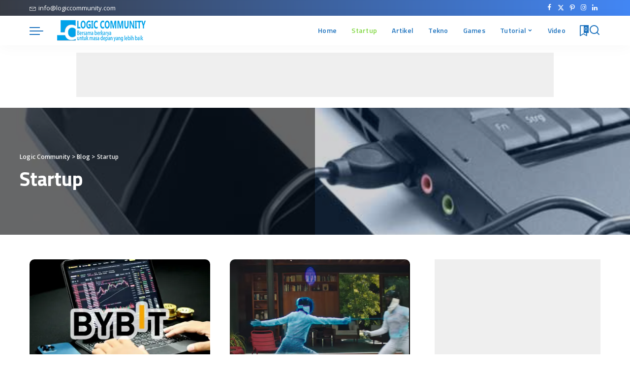

--- FILE ---
content_type: text/html; charset=UTF-8
request_url: https://logiccommunity.com/category/startup/
body_size: 42403
content:
<!DOCTYPE html>
<html lang="id">
<head>
    <meta charset="UTF-8">
    <meta http-equiv="X-UA-Compatible" content="IE=edge">
    <meta name="viewport" content="width=device-width, initial-scale=1">
    <link rel="profile" href="https://gmpg.org/xfn/11">
	<meta name='robots' content='index, follow, max-image-preview:large, max-snippet:-1, max-video-preview:-1' />
	<style>img:is([sizes="auto" i], [sizes^="auto," i]) { contain-intrinsic-size: 3000px 1500px }</style>
	<!-- Google tag (gtag.js) consent mode dataLayer added by Site Kit -->
<script id="google_gtagjs-js-consent-mode-data-layer">
window.dataLayer = window.dataLayer || [];function gtag(){dataLayer.push(arguments);}
gtag('consent', 'default', {"ad_personalization":"denied","ad_storage":"denied","ad_user_data":"denied","analytics_storage":"denied","functionality_storage":"denied","security_storage":"denied","personalization_storage":"denied","region":["AT","BE","BG","CH","CY","CZ","DE","DK","EE","ES","FI","FR","GB","GR","HR","HU","IE","IS","IT","LI","LT","LU","LV","MT","NL","NO","PL","PT","RO","SE","SI","SK"],"wait_for_update":500});
window._googlesitekitConsentCategoryMap = {"statistics":["analytics_storage"],"marketing":["ad_storage","ad_user_data","ad_personalization"],"functional":["functionality_storage","security_storage"],"preferences":["personalization_storage"]};
window._googlesitekitConsents = {"ad_personalization":"denied","ad_storage":"denied","ad_user_data":"denied","analytics_storage":"denied","functionality_storage":"denied","security_storage":"denied","personalization_storage":"denied","region":["AT","BE","BG","CH","CY","CZ","DE","DK","EE","ES","FI","FR","GB","GR","HR","HU","IE","IS","IT","LI","LT","LU","LV","MT","NL","NO","PL","PT","RO","SE","SI","SK"],"wait_for_update":500};
</script>
<!-- End Google tag (gtag.js) consent mode dataLayer added by Site Kit -->

	<!-- This site is optimized with the Yoast SEO plugin v24.5 - https://yoast.com/wordpress/plugins/seo/ -->
	<title>Startup Archives - Logic Community</title>
	<link rel="canonical" href="https://logiccommunity.com/category/startup/" />
	<link rel="next" href="https://logiccommunity.com/category/startup/page/2/" />
	<meta property="og:locale" content="id_ID" />
	<meta property="og:type" content="article" />
	<meta property="og:title" content="Startup Archives - Logic Community" />
	<meta property="og:url" content="https://logiccommunity.com/category/startup/" />
	<meta property="og:site_name" content="Logic Community" />
	<meta name="twitter:card" content="summary_large_image" />
	<script type="application/ld+json" class="yoast-schema-graph">{"@context":"https://schema.org","@graph":[{"@type":"CollectionPage","@id":"https://logiccommunity.com/category/startup/","url":"https://logiccommunity.com/category/startup/","name":"Startup Archives - Logic Community","isPartOf":{"@id":"https://logiccommunity.com/#website"},"primaryImageOfPage":{"@id":"https://logiccommunity.com/category/startup/#primaryimage"},"image":{"@id":"https://logiccommunity.com/category/startup/#primaryimage"},"thumbnailUrl":"https://i0.wp.com/logiccommunity.com/wp-content/uploads/2025/02/bybit.jpg?fit=1200%2C798&ssl=1","breadcrumb":{"@id":"https://logiccommunity.com/category/startup/#breadcrumb"},"inLanguage":"id"},{"@type":"ImageObject","inLanguage":"id","@id":"https://logiccommunity.com/category/startup/#primaryimage","url":"https://i0.wp.com/logiccommunity.com/wp-content/uploads/2025/02/bybit.jpg?fit=1200%2C798&ssl=1","contentUrl":"https://i0.wp.com/logiccommunity.com/wp-content/uploads/2025/02/bybit.jpg?fit=1200%2C798&ssl=1","width":1200,"height":798},{"@type":"BreadcrumbList","@id":"https://logiccommunity.com/category/startup/#breadcrumb","itemListElement":[{"@type":"ListItem","position":1,"name":"Home","item":"https://logiccommunity.com/"},{"@type":"ListItem","position":2,"name":"Startup"}]},{"@type":"WebSite","@id":"https://logiccommunity.com/#website","url":"https://logiccommunity.com/","name":"Logic Community","description":"Bersama berkarya untuk masa depan yang lebih baik","potentialAction":[{"@type":"SearchAction","target":{"@type":"EntryPoint","urlTemplate":"https://logiccommunity.com/?s={search_term_string}"},"query-input":{"@type":"PropertyValueSpecification","valueRequired":true,"valueName":"search_term_string"}}],"inLanguage":"id"}]}</script>
	<!-- / Yoast SEO plugin. -->


<link rel='dns-prefetch' href='//www.googletagmanager.com' />
<link rel='dns-prefetch' href='//stats.wp.com' />
<link rel='dns-prefetch' href='//v0.wordpress.com' />
<link rel='dns-prefetch' href='//pagead2.googlesyndication.com' />
<link rel='dns-prefetch' href='//fundingchoicesmessages.google.com' />
<link rel='preconnect' href='//i0.wp.com' />
<link rel='preconnect' href='//c0.wp.com' />
<link rel="alternate" type="application/rss+xml" title="Logic Community &raquo; Feed" href="https://logiccommunity.com/feed/" />
<link rel="alternate" type="application/rss+xml" title="Logic Community &raquo; Umpan Komentar" href="https://logiccommunity.com/comments/feed/" />
<link rel="alternate" type="application/rss+xml" title="Logic Community &raquo; Startup Umpan Kategori" href="https://logiccommunity.com/category/startup/feed/" />
<script type="application/ld+json">{"@context":"https://schema.org","@type":"Organization","legalName":"Logic Community","url":"https://logiccommunity.com/","address":{"@type":"PostalAddress","streetAddress":"Jl. Teratai RT 65 No. 30","addressLocality":"Tarakan","postalCode":"77123"},"email":"info@logiccommunity.com","contactPoint":{"@type":"ContactPoint","telephone":"085247353313","contactType":"customer service"},"logo":"https://logiccommunity.com/wp-content/uploads/2020/02/logoheader_602.png"}</script>
<script>
window._wpemojiSettings = {"baseUrl":"https:\/\/s.w.org\/images\/core\/emoji\/15.0.3\/72x72\/","ext":".png","svgUrl":"https:\/\/s.w.org\/images\/core\/emoji\/15.0.3\/svg\/","svgExt":".svg","source":{"concatemoji":"https:\/\/logiccommunity.com\/wp-includes\/js\/wp-emoji-release.min.js?ver=6.7.4"}};
/*! This file is auto-generated */
!function(i,n){var o,s,e;function c(e){try{var t={supportTests:e,timestamp:(new Date).valueOf()};sessionStorage.setItem(o,JSON.stringify(t))}catch(e){}}function p(e,t,n){e.clearRect(0,0,e.canvas.width,e.canvas.height),e.fillText(t,0,0);var t=new Uint32Array(e.getImageData(0,0,e.canvas.width,e.canvas.height).data),r=(e.clearRect(0,0,e.canvas.width,e.canvas.height),e.fillText(n,0,0),new Uint32Array(e.getImageData(0,0,e.canvas.width,e.canvas.height).data));return t.every(function(e,t){return e===r[t]})}function u(e,t,n){switch(t){case"flag":return n(e,"\ud83c\udff3\ufe0f\u200d\u26a7\ufe0f","\ud83c\udff3\ufe0f\u200b\u26a7\ufe0f")?!1:!n(e,"\ud83c\uddfa\ud83c\uddf3","\ud83c\uddfa\u200b\ud83c\uddf3")&&!n(e,"\ud83c\udff4\udb40\udc67\udb40\udc62\udb40\udc65\udb40\udc6e\udb40\udc67\udb40\udc7f","\ud83c\udff4\u200b\udb40\udc67\u200b\udb40\udc62\u200b\udb40\udc65\u200b\udb40\udc6e\u200b\udb40\udc67\u200b\udb40\udc7f");case"emoji":return!n(e,"\ud83d\udc26\u200d\u2b1b","\ud83d\udc26\u200b\u2b1b")}return!1}function f(e,t,n){var r="undefined"!=typeof WorkerGlobalScope&&self instanceof WorkerGlobalScope?new OffscreenCanvas(300,150):i.createElement("canvas"),a=r.getContext("2d",{willReadFrequently:!0}),o=(a.textBaseline="top",a.font="600 32px Arial",{});return e.forEach(function(e){o[e]=t(a,e,n)}),o}function t(e){var t=i.createElement("script");t.src=e,t.defer=!0,i.head.appendChild(t)}"undefined"!=typeof Promise&&(o="wpEmojiSettingsSupports",s=["flag","emoji"],n.supports={everything:!0,everythingExceptFlag:!0},e=new Promise(function(e){i.addEventListener("DOMContentLoaded",e,{once:!0})}),new Promise(function(t){var n=function(){try{var e=JSON.parse(sessionStorage.getItem(o));if("object"==typeof e&&"number"==typeof e.timestamp&&(new Date).valueOf()<e.timestamp+604800&&"object"==typeof e.supportTests)return e.supportTests}catch(e){}return null}();if(!n){if("undefined"!=typeof Worker&&"undefined"!=typeof OffscreenCanvas&&"undefined"!=typeof URL&&URL.createObjectURL&&"undefined"!=typeof Blob)try{var e="postMessage("+f.toString()+"("+[JSON.stringify(s),u.toString(),p.toString()].join(",")+"));",r=new Blob([e],{type:"text/javascript"}),a=new Worker(URL.createObjectURL(r),{name:"wpTestEmojiSupports"});return void(a.onmessage=function(e){c(n=e.data),a.terminate(),t(n)})}catch(e){}c(n=f(s,u,p))}t(n)}).then(function(e){for(var t in e)n.supports[t]=e[t],n.supports.everything=n.supports.everything&&n.supports[t],"flag"!==t&&(n.supports.everythingExceptFlag=n.supports.everythingExceptFlag&&n.supports[t]);n.supports.everythingExceptFlag=n.supports.everythingExceptFlag&&!n.supports.flag,n.DOMReady=!1,n.readyCallback=function(){n.DOMReady=!0}}).then(function(){return e}).then(function(){var e;n.supports.everything||(n.readyCallback(),(e=n.source||{}).concatemoji?t(e.concatemoji):e.wpemoji&&e.twemoji&&(t(e.twemoji),t(e.wpemoji)))}))}((window,document),window._wpemojiSettings);
</script>

<link rel='stylesheet' id='pixwell-core-style-css' href='https://logiccommunity.com/wp-content/plugins/pixwell-core/assets/core.css?ver=3.0' media='all' />
<style id='wp-emoji-styles-inline-css'>

	img.wp-smiley, img.emoji {
		display: inline !important;
		border: none !important;
		box-shadow: none !important;
		height: 1em !important;
		width: 1em !important;
		margin: 0 0.07em !important;
		vertical-align: -0.1em !important;
		background: none !important;
		padding: 0 !important;
	}
</style>
<link rel='stylesheet' id='wp-block-library-css' href='https://c0.wp.com/c/6.7.4/wp-includes/css/dist/block-library/style.min.css' media='all' />
<style id='kevinbatdorf-code-block-pro-style-inline-css'>
.wp-block-kevinbatdorf-code-block-pro{direction:ltr!important;font-family:ui-monospace,SFMono-Regular,Menlo,Monaco,Consolas,monospace;-webkit-text-size-adjust:100%!important;box-sizing:border-box!important;position:relative!important}.wp-block-kevinbatdorf-code-block-pro *{box-sizing:border-box!important}.wp-block-kevinbatdorf-code-block-pro pre,.wp-block-kevinbatdorf-code-block-pro pre *{font-size:inherit!important;line-height:inherit!important}.wp-block-kevinbatdorf-code-block-pro:not(.code-block-pro-editor) pre{background-image:none!important;border:0!important;border-radius:0!important;border-style:none!important;border-width:0!important;color:inherit!important;font-family:inherit!important;margin:0!important;overflow:auto!important;overflow-wrap:normal!important;padding:16px 0 16px 16px!important;text-align:left!important;white-space:pre!important;--tw-shadow:0 0 #0000;--tw-shadow-colored:0 0 #0000;box-shadow:var(--tw-ring-offset-shadow,0 0 #0000),var(--tw-ring-shadow,0 0 #0000),var(--tw-shadow)!important}.wp-block-kevinbatdorf-code-block-pro.padding-disabled:not(.code-block-pro-editor) pre{padding:0!important}.wp-block-kevinbatdorf-code-block-pro.padding-bottom-disabled pre{padding-bottom:0!important}.wp-block-kevinbatdorf-code-block-pro:not(.code-block-pro-editor) pre code{background:none!important;background-color:transparent!important;border:0!important;border-radius:0!important;border-style:none!important;border-width:0!important;color:inherit!important;display:block!important;font-family:inherit!important;margin:0!important;overflow-wrap:normal!important;padding:0!important;text-align:left!important;white-space:pre!important;width:100%!important;--tw-shadow:0 0 #0000;--tw-shadow-colored:0 0 #0000;box-shadow:var(--tw-ring-offset-shadow,0 0 #0000),var(--tw-ring-shadow,0 0 #0000),var(--tw-shadow)!important}.wp-block-kevinbatdorf-code-block-pro:not(.code-block-pro-editor) pre code .line{display:inline-block!important;min-width:var(--cbp-block-width,100%)!important;vertical-align:top!important}.wp-block-kevinbatdorf-code-block-pro.cbp-has-line-numbers:not(.code-block-pro-editor) pre code .line{padding-left:calc(12px + var(--cbp-line-number-width, auto))!important}.wp-block-kevinbatdorf-code-block-pro.cbp-has-line-numbers:not(.code-block-pro-editor) pre code{counter-increment:step calc(var(--cbp-line-number-start, 1) - 1)!important;counter-reset:step!important}.wp-block-kevinbatdorf-code-block-pro pre code .line{position:relative!important}.wp-block-kevinbatdorf-code-block-pro:not(.code-block-pro-editor) pre code .line:before{content:""!important;display:inline-block!important}.wp-block-kevinbatdorf-code-block-pro.cbp-has-line-numbers:not(.code-block-pro-editor) pre code .line:not(.cbp-line-number-disabled):before{color:var(--cbp-line-number-color,#999)!important;content:counter(step)!important;counter-increment:step!important;left:0!important;opacity:.5!important;position:absolute!important;text-align:right!important;transition-duration:.5s!important;transition-property:opacity!important;transition-timing-function:cubic-bezier(.4,0,.2,1)!important;-webkit-user-select:none!important;-moz-user-select:none!important;user-select:none!important;width:var(--cbp-line-number-width,auto)!important}.wp-block-kevinbatdorf-code-block-pro.cbp-highlight-hover .line{min-height:var(--cbp-block-height,100%)!important}.wp-block-kevinbatdorf-code-block-pro .line.cbp-line-highlight .cbp-line-highlighter,.wp-block-kevinbatdorf-code-block-pro .line.cbp-no-blur:hover .cbp-line-highlighter,.wp-block-kevinbatdorf-code-block-pro.cbp-highlight-hover:not(.cbp-blur-enabled:not(.cbp-unblur-on-hover)) .line:hover .cbp-line-highlighter{background:var(--cbp-line-highlight-color,rgb(14 165 233/.2))!important;left:-16px!important;min-height:var(--cbp-block-height,100%)!important;min-width:calc(var(--cbp-block-width, 100%) + 16px)!important;pointer-events:none!important;position:absolute!important;top:0!important;width:100%!important}[data-code-block-pro-font-family="Code-Pro-Comic-Mono.ttf"].wp-block-kevinbatdorf-code-block-pro .line.cbp-line-highlight .cbp-line-highlighter,[data-code-block-pro-font-family="Code-Pro-Comic-Mono.ttf"].wp-block-kevinbatdorf-code-block-pro .line.cbp-no-blur:hover .cbp-line-highlighter,[data-code-block-pro-font-family="Code-Pro-Comic-Mono.ttf"].wp-block-kevinbatdorf-code-block-pro.cbp-highlight-hover:not(.cbp-blur-enabled:not(.cbp-unblur-on-hover)) .line:hover .cbp-line-highlighter{top:-.125rem!important}[data-code-block-pro-font-family=Code-Pro-Fira-Code].wp-block-kevinbatdorf-code-block-pro .line.cbp-line-highlight .cbp-line-highlighter,[data-code-block-pro-font-family=Code-Pro-Fira-Code].wp-block-kevinbatdorf-code-block-pro .line.cbp-no-blur:hover .cbp-line-highlighter,[data-code-block-pro-font-family=Code-Pro-Fira-Code].wp-block-kevinbatdorf-code-block-pro.cbp-highlight-hover:not(.cbp-blur-enabled:not(.cbp-unblur-on-hover)) .line:hover .cbp-line-highlighter{top:-1.5px!important}[data-code-block-pro-font-family="Code-Pro-Deja-Vu-Mono.ttf"].wp-block-kevinbatdorf-code-block-pro .line.cbp-line-highlight .cbp-line-highlighter,[data-code-block-pro-font-family="Code-Pro-Deja-Vu-Mono.ttf"].wp-block-kevinbatdorf-code-block-pro .line.cbp-no-blur:hover .cbp-line-highlighter,[data-code-block-pro-font-family="Code-Pro-Deja-Vu-Mono.ttf"].wp-block-kevinbatdorf-code-block-pro.cbp-highlight-hover:not(.cbp-blur-enabled:not(.cbp-unblur-on-hover)) .line:hover .cbp-line-highlighter,[data-code-block-pro-font-family=Code-Pro-Cozette].wp-block-kevinbatdorf-code-block-pro .line.cbp-line-highlight .cbp-line-highlighter,[data-code-block-pro-font-family=Code-Pro-Cozette].wp-block-kevinbatdorf-code-block-pro .line.cbp-no-blur:hover .cbp-line-highlighter,[data-code-block-pro-font-family=Code-Pro-Cozette].wp-block-kevinbatdorf-code-block-pro.cbp-highlight-hover:not(.cbp-blur-enabled:not(.cbp-unblur-on-hover)) .line:hover .cbp-line-highlighter{top:-1px!important}.wp-block-kevinbatdorf-code-block-pro:not(.code-block-pro-editor).padding-disabled pre .line.cbp-line-highlight:after{left:0!important;width:100%!important}.wp-block-kevinbatdorf-code-block-pro.cbp-blur-enabled pre .line:not(.cbp-no-blur){filter:blur(1px)!important;opacity:.4!important;pointer-events:none!important;transition-duration:.2s!important;transition-property:all!important;transition-timing-function:cubic-bezier(.4,0,.2,1)!important}.wp-block-kevinbatdorf-code-block-pro.cbp-blur-enabled.cbp-unblur-on-hover:hover pre .line:not(.cbp-no-blur){opacity:1!important;pointer-events:auto!important;--tw-blur: ;filter:var(--tw-blur) var(--tw-brightness) var(--tw-contrast) var(--tw-grayscale) var(--tw-hue-rotate) var(--tw-invert) var(--tw-saturate) var(--tw-sepia) var(--tw-drop-shadow)!important}.wp-block-kevinbatdorf-code-block-pro:not(.code-block-pro-editor) pre *{font-family:inherit!important}.cbp-see-more-simple-btn-hover{transition-property:none!important}.cbp-see-more-simple-btn-hover:hover{box-shadow:inset 0 0 100px 100px hsla(0,0%,100%,.1)!important}.code-block-pro-copy-button{border:0!important;border-style:none!important;border-width:0!important;cursor:pointer!important;left:auto!important;line-height:1!important;opacity:.1!important;padding:6px!important;position:absolute!important;right:0!important;top:0!important;transition-duration:.2s!important;transition-property:opacity!important;transition-timing-function:cubic-bezier(.4,0,.2,1)!important;z-index:10!important}.code-block-pro-copy-button:focus{opacity:.4!important}.code-block-pro-copy-button:not([data-has-text-button]){background:none!important;background-color:transparent!important}.wp-block-kevinbatdorf-code-block-pro.padding-disabled .code-block-pro-copy-button{padding:0!important}.wp-block-kevinbatdorf-code-block-pro:hover .code-block-pro-copy-button{opacity:.5!important}.wp-block-kevinbatdorf-code-block-pro .code-block-pro-copy-button:hover{opacity:.9!important}.code-block-pro-copy-button[data-has-text-button],.wp-block-kevinbatdorf-code-block-pro:hover .code-block-pro-copy-button[data-has-text-button]{opacity:1!important}.wp-block-kevinbatdorf-code-block-pro .code-block-pro-copy-button[data-has-text-button]:hover{opacity:.8!important}.code-block-pro-copy-button[data-has-text-button]{border-radius:.75rem!important;display:block!important;margin-right:.75rem!important;margin-top:.7rem!important;padding:.125rem .375rem!important}.code-block-pro-copy-button[data-inside-header-type=headlightsMuted],.code-block-pro-copy-button[data-inside-header-type^=headlights]{margin-top:.85rem!important}.code-block-pro-copy-button[data-inside-header-type=headlightsMutedAlt]{margin-top:.65rem!important}.code-block-pro-copy-button[data-inside-header-type=simpleString]{margin-top:.645rem!important}.code-block-pro-copy-button[data-inside-header-type=pillString]{margin-top:1rem!important}.code-block-pro-copy-button[data-inside-header-type=pillString] .cbp-btn-text{position:relative!important;top:1px!important}.cbp-btn-text{font-size:.75rem!important;line-height:1rem!important}.code-block-pro-copy-button .without-check{display:block!important}.code-block-pro-copy-button .with-check{display:none!important}.code-block-pro-copy-button.cbp-copying{opacity:1!important}.code-block-pro-copy-button.cbp-copying .without-check{display:none!important}.code-block-pro-copy-button.cbp-copying .with-check{display:block!important}.cbp-footer-link:hover{text-decoration-line:underline!important}@media print{.wp-block-kevinbatdorf-code-block-pro pre{max-height:none!important}.wp-block-kevinbatdorf-code-block-pro:not(#x) .line:before{background-color:transparent!important;color:inherit!important}.wp-block-kevinbatdorf-code-block-pro:not(#x) .cbp-line-highlighter,.wp-block-kevinbatdorf-code-block-pro:not(#x)>span{display:none!important}}

</style>
<link rel='stylesheet' id='mediaelement-css' href='https://c0.wp.com/c/6.7.4/wp-includes/js/mediaelement/mediaelementplayer-legacy.min.css' media='all' />
<link rel='stylesheet' id='wp-mediaelement-css' href='https://c0.wp.com/c/6.7.4/wp-includes/js/mediaelement/wp-mediaelement.min.css' media='all' />
<style id='jetpack-sharing-buttons-style-inline-css'>
.jetpack-sharing-buttons__services-list{display:flex;flex-direction:row;flex-wrap:wrap;gap:0;list-style-type:none;margin:5px;padding:0}.jetpack-sharing-buttons__services-list.has-small-icon-size{font-size:12px}.jetpack-sharing-buttons__services-list.has-normal-icon-size{font-size:16px}.jetpack-sharing-buttons__services-list.has-large-icon-size{font-size:24px}.jetpack-sharing-buttons__services-list.has-huge-icon-size{font-size:36px}@media print{.jetpack-sharing-buttons__services-list{display:none!important}}.editor-styles-wrapper .wp-block-jetpack-sharing-buttons{gap:0;padding-inline-start:0}ul.jetpack-sharing-buttons__services-list.has-background{padding:1.25em 2.375em}
</style>
<style id='classic-theme-styles-inline-css'>
/*! This file is auto-generated */
.wp-block-button__link{color:#fff;background-color:#32373c;border-radius:9999px;box-shadow:none;text-decoration:none;padding:calc(.667em + 2px) calc(1.333em + 2px);font-size:1.125em}.wp-block-file__button{background:#32373c;color:#fff;text-decoration:none}
</style>
<style id='global-styles-inline-css'>
:root{--wp--preset--aspect-ratio--square: 1;--wp--preset--aspect-ratio--4-3: 4/3;--wp--preset--aspect-ratio--3-4: 3/4;--wp--preset--aspect-ratio--3-2: 3/2;--wp--preset--aspect-ratio--2-3: 2/3;--wp--preset--aspect-ratio--16-9: 16/9;--wp--preset--aspect-ratio--9-16: 9/16;--wp--preset--color--black: #000000;--wp--preset--color--cyan-bluish-gray: #abb8c3;--wp--preset--color--white: #ffffff;--wp--preset--color--pale-pink: #f78da7;--wp--preset--color--vivid-red: #cf2e2e;--wp--preset--color--luminous-vivid-orange: #ff6900;--wp--preset--color--luminous-vivid-amber: #fcb900;--wp--preset--color--light-green-cyan: #7bdcb5;--wp--preset--color--vivid-green-cyan: #00d084;--wp--preset--color--pale-cyan-blue: #8ed1fc;--wp--preset--color--vivid-cyan-blue: #0693e3;--wp--preset--color--vivid-purple: #9b51e0;--wp--preset--gradient--vivid-cyan-blue-to-vivid-purple: linear-gradient(135deg,rgba(6,147,227,1) 0%,rgb(155,81,224) 100%);--wp--preset--gradient--light-green-cyan-to-vivid-green-cyan: linear-gradient(135deg,rgb(122,220,180) 0%,rgb(0,208,130) 100%);--wp--preset--gradient--luminous-vivid-amber-to-luminous-vivid-orange: linear-gradient(135deg,rgba(252,185,0,1) 0%,rgba(255,105,0,1) 100%);--wp--preset--gradient--luminous-vivid-orange-to-vivid-red: linear-gradient(135deg,rgba(255,105,0,1) 0%,rgb(207,46,46) 100%);--wp--preset--gradient--very-light-gray-to-cyan-bluish-gray: linear-gradient(135deg,rgb(238,238,238) 0%,rgb(169,184,195) 100%);--wp--preset--gradient--cool-to-warm-spectrum: linear-gradient(135deg,rgb(74,234,220) 0%,rgb(151,120,209) 20%,rgb(207,42,186) 40%,rgb(238,44,130) 60%,rgb(251,105,98) 80%,rgb(254,248,76) 100%);--wp--preset--gradient--blush-light-purple: linear-gradient(135deg,rgb(255,206,236) 0%,rgb(152,150,240) 100%);--wp--preset--gradient--blush-bordeaux: linear-gradient(135deg,rgb(254,205,165) 0%,rgb(254,45,45) 50%,rgb(107,0,62) 100%);--wp--preset--gradient--luminous-dusk: linear-gradient(135deg,rgb(255,203,112) 0%,rgb(199,81,192) 50%,rgb(65,88,208) 100%);--wp--preset--gradient--pale-ocean: linear-gradient(135deg,rgb(255,245,203) 0%,rgb(182,227,212) 50%,rgb(51,167,181) 100%);--wp--preset--gradient--electric-grass: linear-gradient(135deg,rgb(202,248,128) 0%,rgb(113,206,126) 100%);--wp--preset--gradient--midnight: linear-gradient(135deg,rgb(2,3,129) 0%,rgb(40,116,252) 100%);--wp--preset--font-size--small: 13px;--wp--preset--font-size--medium: 20px;--wp--preset--font-size--large: 36px;--wp--preset--font-size--x-large: 42px;--wp--preset--spacing--20: 0.44rem;--wp--preset--spacing--30: 0.67rem;--wp--preset--spacing--40: 1rem;--wp--preset--spacing--50: 1.5rem;--wp--preset--spacing--60: 2.25rem;--wp--preset--spacing--70: 3.38rem;--wp--preset--spacing--80: 5.06rem;--wp--preset--shadow--natural: 6px 6px 9px rgba(0, 0, 0, 0.2);--wp--preset--shadow--deep: 12px 12px 50px rgba(0, 0, 0, 0.4);--wp--preset--shadow--sharp: 6px 6px 0px rgba(0, 0, 0, 0.2);--wp--preset--shadow--outlined: 6px 6px 0px -3px rgba(255, 255, 255, 1), 6px 6px rgba(0, 0, 0, 1);--wp--preset--shadow--crisp: 6px 6px 0px rgba(0, 0, 0, 1);}:where(.is-layout-flex){gap: 0.5em;}:where(.is-layout-grid){gap: 0.5em;}body .is-layout-flex{display: flex;}.is-layout-flex{flex-wrap: wrap;align-items: center;}.is-layout-flex > :is(*, div){margin: 0;}body .is-layout-grid{display: grid;}.is-layout-grid > :is(*, div){margin: 0;}:where(.wp-block-columns.is-layout-flex){gap: 2em;}:where(.wp-block-columns.is-layout-grid){gap: 2em;}:where(.wp-block-post-template.is-layout-flex){gap: 1.25em;}:where(.wp-block-post-template.is-layout-grid){gap: 1.25em;}.has-black-color{color: var(--wp--preset--color--black) !important;}.has-cyan-bluish-gray-color{color: var(--wp--preset--color--cyan-bluish-gray) !important;}.has-white-color{color: var(--wp--preset--color--white) !important;}.has-pale-pink-color{color: var(--wp--preset--color--pale-pink) !important;}.has-vivid-red-color{color: var(--wp--preset--color--vivid-red) !important;}.has-luminous-vivid-orange-color{color: var(--wp--preset--color--luminous-vivid-orange) !important;}.has-luminous-vivid-amber-color{color: var(--wp--preset--color--luminous-vivid-amber) !important;}.has-light-green-cyan-color{color: var(--wp--preset--color--light-green-cyan) !important;}.has-vivid-green-cyan-color{color: var(--wp--preset--color--vivid-green-cyan) !important;}.has-pale-cyan-blue-color{color: var(--wp--preset--color--pale-cyan-blue) !important;}.has-vivid-cyan-blue-color{color: var(--wp--preset--color--vivid-cyan-blue) !important;}.has-vivid-purple-color{color: var(--wp--preset--color--vivid-purple) !important;}.has-black-background-color{background-color: var(--wp--preset--color--black) !important;}.has-cyan-bluish-gray-background-color{background-color: var(--wp--preset--color--cyan-bluish-gray) !important;}.has-white-background-color{background-color: var(--wp--preset--color--white) !important;}.has-pale-pink-background-color{background-color: var(--wp--preset--color--pale-pink) !important;}.has-vivid-red-background-color{background-color: var(--wp--preset--color--vivid-red) !important;}.has-luminous-vivid-orange-background-color{background-color: var(--wp--preset--color--luminous-vivid-orange) !important;}.has-luminous-vivid-amber-background-color{background-color: var(--wp--preset--color--luminous-vivid-amber) !important;}.has-light-green-cyan-background-color{background-color: var(--wp--preset--color--light-green-cyan) !important;}.has-vivid-green-cyan-background-color{background-color: var(--wp--preset--color--vivid-green-cyan) !important;}.has-pale-cyan-blue-background-color{background-color: var(--wp--preset--color--pale-cyan-blue) !important;}.has-vivid-cyan-blue-background-color{background-color: var(--wp--preset--color--vivid-cyan-blue) !important;}.has-vivid-purple-background-color{background-color: var(--wp--preset--color--vivid-purple) !important;}.has-black-border-color{border-color: var(--wp--preset--color--black) !important;}.has-cyan-bluish-gray-border-color{border-color: var(--wp--preset--color--cyan-bluish-gray) !important;}.has-white-border-color{border-color: var(--wp--preset--color--white) !important;}.has-pale-pink-border-color{border-color: var(--wp--preset--color--pale-pink) !important;}.has-vivid-red-border-color{border-color: var(--wp--preset--color--vivid-red) !important;}.has-luminous-vivid-orange-border-color{border-color: var(--wp--preset--color--luminous-vivid-orange) !important;}.has-luminous-vivid-amber-border-color{border-color: var(--wp--preset--color--luminous-vivid-amber) !important;}.has-light-green-cyan-border-color{border-color: var(--wp--preset--color--light-green-cyan) !important;}.has-vivid-green-cyan-border-color{border-color: var(--wp--preset--color--vivid-green-cyan) !important;}.has-pale-cyan-blue-border-color{border-color: var(--wp--preset--color--pale-cyan-blue) !important;}.has-vivid-cyan-blue-border-color{border-color: var(--wp--preset--color--vivid-cyan-blue) !important;}.has-vivid-purple-border-color{border-color: var(--wp--preset--color--vivid-purple) !important;}.has-vivid-cyan-blue-to-vivid-purple-gradient-background{background: var(--wp--preset--gradient--vivid-cyan-blue-to-vivid-purple) !important;}.has-light-green-cyan-to-vivid-green-cyan-gradient-background{background: var(--wp--preset--gradient--light-green-cyan-to-vivid-green-cyan) !important;}.has-luminous-vivid-amber-to-luminous-vivid-orange-gradient-background{background: var(--wp--preset--gradient--luminous-vivid-amber-to-luminous-vivid-orange) !important;}.has-luminous-vivid-orange-to-vivid-red-gradient-background{background: var(--wp--preset--gradient--luminous-vivid-orange-to-vivid-red) !important;}.has-very-light-gray-to-cyan-bluish-gray-gradient-background{background: var(--wp--preset--gradient--very-light-gray-to-cyan-bluish-gray) !important;}.has-cool-to-warm-spectrum-gradient-background{background: var(--wp--preset--gradient--cool-to-warm-spectrum) !important;}.has-blush-light-purple-gradient-background{background: var(--wp--preset--gradient--blush-light-purple) !important;}.has-blush-bordeaux-gradient-background{background: var(--wp--preset--gradient--blush-bordeaux) !important;}.has-luminous-dusk-gradient-background{background: var(--wp--preset--gradient--luminous-dusk) !important;}.has-pale-ocean-gradient-background{background: var(--wp--preset--gradient--pale-ocean) !important;}.has-electric-grass-gradient-background{background: var(--wp--preset--gradient--electric-grass) !important;}.has-midnight-gradient-background{background: var(--wp--preset--gradient--midnight) !important;}.has-small-font-size{font-size: var(--wp--preset--font-size--small) !important;}.has-medium-font-size{font-size: var(--wp--preset--font-size--medium) !important;}.has-large-font-size{font-size: var(--wp--preset--font-size--large) !important;}.has-x-large-font-size{font-size: var(--wp--preset--font-size--x-large) !important;}
:where(.wp-block-post-template.is-layout-flex){gap: 1.25em;}:where(.wp-block-post-template.is-layout-grid){gap: 1.25em;}
:where(.wp-block-columns.is-layout-flex){gap: 2em;}:where(.wp-block-columns.is-layout-grid){gap: 2em;}
:root :where(.wp-block-pullquote){font-size: 1.5em;line-height: 1.6;}
</style>
<link rel='stylesheet' id='contact-form-7-css' href='https://logiccommunity.com/wp-content/plugins/contact-form-7/includes/css/styles.css?ver=6.0.4' media='all' />
<link rel='stylesheet' id='dashicons-css' href='https://c0.wp.com/c/6.7.4/wp-includes/css/dashicons.min.css' media='all' />
<link rel='stylesheet' id='post-views-counter-frontend-css' href='https://logiccommunity.com/wp-content/plugins/post-views-counter/css/frontend.min.css?ver=1.5.1' media='all' />
<link rel='stylesheet' id='pixwell-font-css' href='//fonts.googleapis.com/css?family=Open+Sans%3A300%2C400%2C600%2C700%2C800%2C300italic%2C400italic%2C600italic%2C700italic%2C800italic%2C%7CTitillium+Web%3A700%2C600%7CPoppins%3A400%2C400i%2C700%2C700i%7CQuicksand%3A400%2C500%2C600%2C700%7CMontserrat%3A400%2C500%2C600%2C700&#038;display=swap&#038;ver=11.5' media='all' />
<link rel='stylesheet' id='pixwell-main-css' href='https://logiccommunity.com/wp-content/themes/pixwell/assets/css/main.css?ver=11.5' media='all' />
<style id='pixwell-main-inline-css'>
html {font-family:Open Sans;font-weight:400;font-size:15px;color:#555555;}h1, .h1 {font-family:Titillium Web;font-weight:700;text-transform:none;color:#333333;}h2, .h2 {font-family:Titillium Web;font-weight:600;color:#333333;}h3, .h3 {font-family:Titillium Web;font-weight:600;color:#333333;}h4, .h4 {font-family:Titillium Web;font-weight:600;color:#333333;}h5, .h5 {font-family:Titillium Web;font-weight:600;color:#333333;}h6, .h6 {font-family:Titillium Web;font-weight:600;color:#333333;}.single-tagline h6 {}.p-wrap .entry-summary, .twitter-content.entry-summary, .author-description, .rssSummary, .rb-sdesc {font-family:Open Sans;font-weight:400;}.p-cat-info {font-family:Open Sans;font-weight:600;text-transform:uppercase;font-size:11px;}.p-meta-info, .wp-block-latest-posts__post-date {font-family:Open Sans;font-weight:400;font-size:11px;}.meta-info-author.meta-info-el {font-family:Open Sans;font-weight:600;font-size:11px;}.breadcrumb {font-family:Open Sans;font-weight:600;font-size:12px;}.footer-menu-inner {font-family:Titillium Web;font-weight:600;font-size:14px;letter-spacing:0px;}.topbar-wrap {font-family:Open Sans;color:#ffffff;}.topbar-menu-wrap {}.main-menu > li > a, .off-canvas-menu > li > a {font-family:Titillium Web;font-weight:600;font-size:14px;}.main-menu .sub-menu:not(.sub-mega), .off-canvas-menu .sub-menu {}.is-logo-text .logo-title {}.block-title, .block-header .block-title {font-family:Open Sans;font-weight:600;font-size:14px;}.ajax-quick-filter, .block-view-more {font-family:Open Sans;font-weight:600;font-size:11px;}.widget-title, .widget .widget-title {font-family:Open Sans;font-weight:600;text-transform:uppercase;font-size:13px;}body .widget.widget_nav_menu .menu-item {}body.boxed {background-color : #fafafa;background-repeat : no-repeat;background-size : cover;background-attachment : fixed;background-position : center center;}.header-6 .banner-wrap {}.footer-wrap:before {background-color : #10181e;; content: ""; position: absolute; left: 0; top: 0; width: 100%; height: 100%;}.header-9 .banner-wrap { }.topline-wrap {height: 2px}.topbar-wrap {background-color: #373b44;}.topbar-wrap { background-image: linear-gradient(90deg, #373b44, #4286f4); }.topbar-menu .sub-menu {background-color: #373b44;background-image: linear-gradient(145deg, #373b44, #4286f4);}.navbar-wrap:not(.transparent-navbar-wrap), #mobile-sticky-nav, #amp-navbar {background-color: #ffffff;background-image: linear-gradient(90deg, #ffffff, #ffffff);}[data-theme="dark"] .navbar-wrap:not(.transparent-navbar-wrap) {background-color: unset; background-image: unset;}.navbar-border-holder { border: none }.navbar-wrap:not(.transparent-navbar-wrap), #mobile-sticky-nav, #amp-navbar {color: #1e73be;}.fw-mega-cat.is-dark-text { color: #555555; }.header-wrap .navbar-wrap:not(.transparent-navbar-wrap) .cart-counter, .header-wrap:not(.header-float) .navbar-wrap .rb-counter,.header-float .section-sticky .rb-counter {background-color: #1e73be;}.header-5 .btn-toggle-wrap, .header-5 .section-sticky .logo-wrap,.header-5 .main-menu > li > a, .header-5 .navbar-right {color: #1e73be;}.navbar-wrap .navbar-social a:hover {color: #1e73be;opacity: .7; }.header-wrap .navbar-wrap:not(.transparent-navbar-wrap) .rb-counter,.header-wrap:not(.header-float) .navbar-wrap .rb-counter { color: #ffffff; }.main-menu {--subnav-bg-from: #1e73be;--subnav-bg-to: #1e73be;--subnav-bg-to: #966dff;}.main-menu .sub-menu:not(.mega-category) { color: #ffffff;}.main-menu > li.menu-item-has-children > .sub-menu:before {display: none;}.main-menu > li > a:hover, .main-menu > li.current-menu-item > a{ color: #81d742; }.main-menu > li>  a > span:before {display: none; }.navbar-wrap .navbar-social a:hover {color: #81d742;opacity: 1; }.main-menu .sub-menu a:not(.p-url):hover > span {color: #81d742;}.main-menu a > span:before {display: none; }[data-theme="dark"] .main-menu  {}[data-theme="dark"] .main-menu > li.menu-item-has-children > .sub-menu:before {}.mobile-nav-inner {}.off-canvas-wrap, .amp-canvas-wrap { background-color: #031328 !important; }.navbar-border-holder {border-width: 2px; }:root {--g-color: #2276d6}.review-info, .p-review-info{ background-color: #ffac63}.review-el .review-stars, .average-stars i{ color: #ffac63}.rb-gallery-popup.mfp-bg.mfp-ready.rb-popup-effect{ background-color: #10181e}.category .category-header .header-holder{ background-color: #10181e}.instagram-box.box-intro { background-color: #555555; }.tipsy, .additional-meta, .sponsor-label, .sponsor-link, .entry-footer .tag-label,.box-nav .nav-label, .left-article-label, .share-label, .rss-date,.wp-block-latest-posts__post-date, .wp-block-latest-comments__comment-date,.image-caption, .wp-caption-text, .gallery-caption, .entry-content .wp-block-audio figcaption,.entry-content .wp-block-video figcaption, .entry-content .wp-block-image figcaption,.entry-content .wp-block-gallery .blocks-gallery-image figcaption,.entry-content .wp-block-gallery .blocks-gallery-item figcaption,.subscribe-content .desc, .follower-el .right-el, .author-job, .comment-metadata{ font-family: Open Sans; }.tipsy, .additional-meta, .sponsor-label, .entry-footer .tag-label,.box-nav .nav-label, .left-article-label, .share-label, .rss-date,.wp-block-latest-posts__post-date, .wp-block-latest-comments__comment-date,.image-caption, .wp-caption-text, .gallery-caption, .entry-content .wp-block-audio figcaption,.entry-content .wp-block-video figcaption, .entry-content .wp-block-image figcaption,.entry-content .wp-block-gallery .blocks-gallery-image figcaption,.entry-content .wp-block-gallery .blocks-gallery-item figcaption,.subscribe-content .desc, .follower-el .right-el, .author-job, .comment-metadata{ font-weight: 400; }.tipsy, .additional-meta, .sponsor-label, .sponsor-link, .entry-footer .tag-label,.box-nav .nav-label, .left-article-label, .share-label, .rss-date,.wp-block-latest-posts__post-date, .wp-block-latest-comments__comment-date,.subscribe-content .desc, .author-job{ font-size: 11px; }.image-caption, .wp-caption-text, .gallery-caption, .entry-content .wp-block-audio figcaption,.entry-content .wp-block-video figcaption, .entry-content .wp-block-image figcaption,.entry-content .wp-block-gallery .blocks-gallery-image figcaption,.entry-content .wp-block-gallery .blocks-gallery-item figcaption,.comment-metadata, .follower-el .right-el{ font-size: 12px; }.sponsor-link{ font-family: Open Sans; }.sponsor-link{ font-weight: 600; }.entry-footer a, .tagcloud a, .entry-footer .source, .entry-footer .via-el{ font-family: Open Sans; }.entry-footer a, .tagcloud a, .entry-footer .source, .entry-footer .via-el{ font-weight: 600; }.entry-footer a, .tagcloud a, .entry-footer .source, .entry-footer .via-el{ font-size: 11px !important; }.entry-footer a, .tagcloud a, .entry-footer .source, .entry-footer .via-el{ text-transform: uppercase; }.p-link, .rb-cookie .cookie-accept, a.comment-reply-link, .comment-list .comment-reply-title small a,.banner-btn a, .headerstrip-btn a, input[type="submit"], button, .pagination-wrap, .cta-btn, .rb-btn{ font-family: Open Sans; }.p-link, .rb-cookie .cookie-accept, a.comment-reply-link, .comment-list .comment-reply-title small a,.banner-btn a, .headerstrip-btn a, input[type="submit"], button, .pagination-wrap, .cta-btn, .rb-btn{ font-weight: 600; }.p-link, .rb-cookie .cookie-accept, a.comment-reply-link, .comment-list .comment-reply-title small a,.banner-btn a, .headerstrip-btn a, input[type="submit"], button, .pagination-wrap, .rb-btn{ font-size: 11px; }select, textarea, input[type="text"], input[type="tel"], input[type="email"], input[type="url"],input[type="search"], input[type="number"]{ font-family: Open Sans; }select, textarea, input[type="text"], input[type="tel"], input[type="email"], input[type="url"],input[type="search"], input[type="number"]{ font-weight: 400; }.widget_recent_comments .recentcomments > a:last-child,.wp-block-latest-comments__comment-link, .wp-block-latest-posts__list a,.widget_recent_entries li, .wp-block-quote *:not(cite), blockquote *:not(cite), .widget_rss li,.wp-block-latest-posts li, .wp-block-latest-comments__comment-link{ font-family: Titillium Web; }.widget_recent_comments .recentcomments > a:last-child,.wp-block-latest-comments__comment-link, .wp-block-latest-posts__list a,.widget_recent_entries li, .wp-block-quote *:not(cite), blockquote *:not(cite), .widget_rss li,.wp-block-latest-posts li, .wp-block-latest-comments__comment-link{ font-weight: 700; }@media only screen and (max-width: 767px) {.entry-content { font-size: .90rem; }.p-wrap .entry-summary, .twitter-content.entry-summary, .element-desc, .subscribe-description, .rb-sdecs,.copyright-inner > *, .summary-content, .pros-cons-wrap ul li,.gallery-popup-content .image-popup-description > *{ font-size: .76rem; }}@media only screen and (max-width: 991px) {.block-header-2 .block-title, .block-header-5 .block-title { font-size: 11px; }}@media only screen and (max-width: 767px) {.block-header-2 .block-title, .block-header-5 .block-title { font-size: 10px; }}h1, .h1, h1.single-title {font-size: 40px; }h2, .h2 {font-size: 26px; }h3, .h3 {font-size: 20px; }h4, .h4 {font-size: 17px; }h5, .h5 {font-size: 16px; }h6, .h6 {font-size: 15px; }@media only screen and (max-width: 1024px) {}@media only screen and (max-width: 991px) {}@media only screen and (max-width: 767px) {h1, .h1, h1.single-title {font-size: 20px; }h2, .h2 {font-size: 18px; }h3, .h3 {font-size: 16px; }h4, .h4 {font-size: 16px; }h5, .h5 {font-size: 15px; }h6, .h6 {font-size: 14px; }.block-title, .block-header .block-title {font-size: 12px !important; }.widget-title {font-size: 10px !important; }}
</style>
<link rel='stylesheet' id='pixwell-style-css' href='https://logiccommunity.com/wp-content/themes/pixwell/style.css?ver=11.5' media='all' />
<style id='jetpack_facebook_likebox-inline-css'>
.widget_facebook_likebox {
	overflow: hidden;
}

</style>
<script src="https://c0.wp.com/c/6.7.4/wp-includes/js/jquery/jquery.min.js" id="jquery-core-js"></script>
<script src="https://c0.wp.com/c/6.7.4/wp-includes/js/jquery/jquery-migrate.min.js" id="jquery-migrate-js"></script>

<!-- Potongan tag Google (gtag.js) ditambahkan oleh Site Kit -->
<!-- Snippet Google Analytics telah ditambahkan oleh Site Kit -->
<script src="https://www.googletagmanager.com/gtag/js?id=GT-KFHG7KW" id="google_gtagjs-js" async></script>
<script id="google_gtagjs-js-after">
window.dataLayer = window.dataLayer || [];function gtag(){dataLayer.push(arguments);}
gtag("set","linker",{"domains":["logiccommunity.com"]});
gtag("js", new Date());
gtag("set", "developer_id.dZTNiMT", true);
gtag("config", "GT-KFHG7KW");
 window._googlesitekit = window._googlesitekit || {}; window._googlesitekit.throttledEvents = []; window._googlesitekit.gtagEvent = (name, data) => { var key = JSON.stringify( { name, data } ); if ( !! window._googlesitekit.throttledEvents[ key ] ) { return; } window._googlesitekit.throttledEvents[ key ] = true; setTimeout( () => { delete window._googlesitekit.throttledEvents[ key ]; }, 5 ); gtag( "event", name, { ...data, event_source: "site-kit" } ); };
</script>
<link rel="https://api.w.org/" href="https://logiccommunity.com/wp-json/" /><link rel="alternate" title="JSON" type="application/json" href="https://logiccommunity.com/wp-json/wp/v2/categories/1" /><link rel="EditURI" type="application/rsd+xml" title="RSD" href="https://logiccommunity.com/xmlrpc.php?rsd" />
<meta name="generator" content="WordPress 6.7.4" />
<meta name="generator" content="Site Kit by Google 1.171.0" /><link rel="alternate" type="application/feed+json" title="Logic Community &raquo; JSON Feed" href="https://logiccommunity.com/feed/json/" />
<link rel="alternate" type="application/feed+json" title="Logic Community &raquo; Startup Category Feed" href="https://logiccommunity.com/category/startup/feed/json/" />
<script type="application/ld+json">{"@context":"https://schema.org","@type":"WebSite","@id":"https://logiccommunity.com/#website","url":"https://logiccommunity.com/","name":"Logic Community","potentialAction":{"@type":"SearchAction","target":"https://logiccommunity.com/?s={search_term_string}","query-input":"required name=search_term_string"}}</script>
	<style>img#wpstats{display:none}</style>
		
<!-- Meta tag Google AdSense ditambahkan oleh Site Kit -->
<meta name="google-adsense-platform-account" content="ca-host-pub-2644536267352236">
<meta name="google-adsense-platform-domain" content="sitekit.withgoogle.com">
<!-- Akhir tag meta Google AdSense yang ditambahkan oleh Site Kit -->

<!-- Snippet Google AdSense telah ditambahkan oleh Site Kit -->
<script async src="https://pagead2.googlesyndication.com/pagead/js/adsbygoogle.js?client=ca-pub-9442953727438758&amp;host=ca-host-pub-2644536267352236" crossorigin="anonymous"></script>

<!-- Snippet Google AdSense penutup telah ditambahkan oleh Site Kit -->

<!-- Snippet Google AdSense Ad Blocking Recovery ditambahkan oleh Site Kit -->
<script async src="https://fundingchoicesmessages.google.com/i/pub-9442953727438758?ers=1"></script><script>(function() {function signalGooglefcPresent() {if (!window.frames['googlefcPresent']) {if (document.body) {const iframe = document.createElement('iframe'); iframe.style = 'width: 0; height: 0; border: none; z-index: -1000; left: -1000px; top: -1000px;'; iframe.style.display = 'none'; iframe.name = 'googlefcPresent'; document.body.appendChild(iframe);} else {setTimeout(signalGooglefcPresent, 0);}}}signalGooglefcPresent();})();</script>
<!-- Snippet End Google AdSense Ad Blocking Recovery ditambahkan oleh Site Kit -->

<!-- Snippet Google AdSense Ad Blocking Recovery Error Protection ditambahkan oleh Site Kit -->
<script>(function(){'use strict';function aa(a){var b=0;return function(){return b<a.length?{done:!1,value:a[b++]}:{done:!0}}}var ba=typeof Object.defineProperties=="function"?Object.defineProperty:function(a,b,c){if(a==Array.prototype||a==Object.prototype)return a;a[b]=c.value;return a};
function ca(a){a=["object"==typeof globalThis&&globalThis,a,"object"==typeof window&&window,"object"==typeof self&&self,"object"==typeof global&&global];for(var b=0;b<a.length;++b){var c=a[b];if(c&&c.Math==Math)return c}throw Error("Cannot find global object");}var da=ca(this);function l(a,b){if(b)a:{var c=da;a=a.split(".");for(var d=0;d<a.length-1;d++){var e=a[d];if(!(e in c))break a;c=c[e]}a=a[a.length-1];d=c[a];b=b(d);b!=d&&b!=null&&ba(c,a,{configurable:!0,writable:!0,value:b})}}
function ea(a){return a.raw=a}function n(a){var b=typeof Symbol!="undefined"&&Symbol.iterator&&a[Symbol.iterator];if(b)return b.call(a);if(typeof a.length=="number")return{next:aa(a)};throw Error(String(a)+" is not an iterable or ArrayLike");}function fa(a){for(var b,c=[];!(b=a.next()).done;)c.push(b.value);return c}var ha=typeof Object.create=="function"?Object.create:function(a){function b(){}b.prototype=a;return new b},p;
if(typeof Object.setPrototypeOf=="function")p=Object.setPrototypeOf;else{var q;a:{var ja={a:!0},ka={};try{ka.__proto__=ja;q=ka.a;break a}catch(a){}q=!1}p=q?function(a,b){a.__proto__=b;if(a.__proto__!==b)throw new TypeError(a+" is not extensible");return a}:null}var la=p;
function t(a,b){a.prototype=ha(b.prototype);a.prototype.constructor=a;if(la)la(a,b);else for(var c in b)if(c!="prototype")if(Object.defineProperties){var d=Object.getOwnPropertyDescriptor(b,c);d&&Object.defineProperty(a,c,d)}else a[c]=b[c];a.A=b.prototype}function ma(){for(var a=Number(this),b=[],c=a;c<arguments.length;c++)b[c-a]=arguments[c];return b}l("Object.is",function(a){return a?a:function(b,c){return b===c?b!==0||1/b===1/c:b!==b&&c!==c}});
l("Array.prototype.includes",function(a){return a?a:function(b,c){var d=this;d instanceof String&&(d=String(d));var e=d.length;c=c||0;for(c<0&&(c=Math.max(c+e,0));c<e;c++){var f=d[c];if(f===b||Object.is(f,b))return!0}return!1}});
l("String.prototype.includes",function(a){return a?a:function(b,c){if(this==null)throw new TypeError("The 'this' value for String.prototype.includes must not be null or undefined");if(b instanceof RegExp)throw new TypeError("First argument to String.prototype.includes must not be a regular expression");return this.indexOf(b,c||0)!==-1}});l("Number.MAX_SAFE_INTEGER",function(){return 9007199254740991});
l("Number.isFinite",function(a){return a?a:function(b){return typeof b!=="number"?!1:!isNaN(b)&&b!==Infinity&&b!==-Infinity}});l("Number.isInteger",function(a){return a?a:function(b){return Number.isFinite(b)?b===Math.floor(b):!1}});l("Number.isSafeInteger",function(a){return a?a:function(b){return Number.isInteger(b)&&Math.abs(b)<=Number.MAX_SAFE_INTEGER}});
l("Math.trunc",function(a){return a?a:function(b){b=Number(b);if(isNaN(b)||b===Infinity||b===-Infinity||b===0)return b;var c=Math.floor(Math.abs(b));return b<0?-c:c}});/*

 Copyright The Closure Library Authors.
 SPDX-License-Identifier: Apache-2.0
*/
var u=this||self;function v(a,b){a:{var c=["CLOSURE_FLAGS"];for(var d=u,e=0;e<c.length;e++)if(d=d[c[e]],d==null){c=null;break a}c=d}a=c&&c[a];return a!=null?a:b}function w(a){return a};function na(a){u.setTimeout(function(){throw a;},0)};var oa=v(610401301,!1),pa=v(188588736,!0),qa=v(645172343,v(1,!0));var x,ra=u.navigator;x=ra?ra.userAgentData||null:null;function z(a){return oa?x?x.brands.some(function(b){return(b=b.brand)&&b.indexOf(a)!=-1}):!1:!1}function A(a){var b;a:{if(b=u.navigator)if(b=b.userAgent)break a;b=""}return b.indexOf(a)!=-1};function B(){return oa?!!x&&x.brands.length>0:!1}function C(){return B()?z("Chromium"):(A("Chrome")||A("CriOS"))&&!(B()?0:A("Edge"))||A("Silk")};var sa=B()?!1:A("Trident")||A("MSIE");!A("Android")||C();C();A("Safari")&&(C()||(B()?0:A("Coast"))||(B()?0:A("Opera"))||(B()?0:A("Edge"))||(B()?z("Microsoft Edge"):A("Edg/"))||B()&&z("Opera"));var ta={},D=null;var ua=typeof Uint8Array!=="undefined",va=!sa&&typeof btoa==="function";var wa;function E(){return typeof BigInt==="function"};var F=typeof Symbol==="function"&&typeof Symbol()==="symbol";function xa(a){return typeof Symbol==="function"&&typeof Symbol()==="symbol"?Symbol():a}var G=xa(),ya=xa("2ex");var za=F?function(a,b){a[G]|=b}:function(a,b){a.g!==void 0?a.g|=b:Object.defineProperties(a,{g:{value:b,configurable:!0,writable:!0,enumerable:!1}})},H=F?function(a){return a[G]|0}:function(a){return a.g|0},I=F?function(a){return a[G]}:function(a){return a.g},J=F?function(a,b){a[G]=b}:function(a,b){a.g!==void 0?a.g=b:Object.defineProperties(a,{g:{value:b,configurable:!0,writable:!0,enumerable:!1}})};function Aa(a,b){J(b,(a|0)&-14591)}function Ba(a,b){J(b,(a|34)&-14557)};var K={},Ca={};function Da(a){return!(!a||typeof a!=="object"||a.g!==Ca)}function Ea(a){return a!==null&&typeof a==="object"&&!Array.isArray(a)&&a.constructor===Object}function L(a,b,c){if(!Array.isArray(a)||a.length)return!1;var d=H(a);if(d&1)return!0;if(!(b&&(Array.isArray(b)?b.includes(c):b.has(c))))return!1;J(a,d|1);return!0};var M=0,N=0;function Fa(a){var b=a>>>0;M=b;N=(a-b)/4294967296>>>0}function Ga(a){if(a<0){Fa(-a);var b=n(Ha(M,N));a=b.next().value;b=b.next().value;M=a>>>0;N=b>>>0}else Fa(a)}function Ia(a,b){b>>>=0;a>>>=0;if(b<=2097151)var c=""+(4294967296*b+a);else E()?c=""+(BigInt(b)<<BigInt(32)|BigInt(a)):(c=(a>>>24|b<<8)&16777215,b=b>>16&65535,a=(a&16777215)+c*6777216+b*6710656,c+=b*8147497,b*=2,a>=1E7&&(c+=a/1E7>>>0,a%=1E7),c>=1E7&&(b+=c/1E7>>>0,c%=1E7),c=b+Ja(c)+Ja(a));return c}
function Ja(a){a=String(a);return"0000000".slice(a.length)+a}function Ha(a,b){b=~b;a?a=~a+1:b+=1;return[a,b]};var Ka=/^-?([1-9][0-9]*|0)(\.[0-9]+)?$/;var O;function La(a,b){O=b;a=new a(b);O=void 0;return a}
function P(a,b,c){a==null&&(a=O);O=void 0;if(a==null){var d=96;c?(a=[c],d|=512):a=[];b&&(d=d&-16760833|(b&1023)<<14)}else{if(!Array.isArray(a))throw Error("narr");d=H(a);if(d&2048)throw Error("farr");if(d&64)return a;d|=64;if(c&&(d|=512,c!==a[0]))throw Error("mid");a:{c=a;var e=c.length;if(e){var f=e-1;if(Ea(c[f])){d|=256;b=f-(+!!(d&512)-1);if(b>=1024)throw Error("pvtlmt");d=d&-16760833|(b&1023)<<14;break a}}if(b){b=Math.max(b,e-(+!!(d&512)-1));if(b>1024)throw Error("spvt");d=d&-16760833|(b&1023)<<
14}}}J(a,d);return a};function Ma(a){switch(typeof a){case "number":return isFinite(a)?a:String(a);case "boolean":return a?1:0;case "object":if(a)if(Array.isArray(a)){if(L(a,void 0,0))return}else if(ua&&a!=null&&a instanceof Uint8Array){if(va){for(var b="",c=0,d=a.length-10240;c<d;)b+=String.fromCharCode.apply(null,a.subarray(c,c+=10240));b+=String.fromCharCode.apply(null,c?a.subarray(c):a);a=btoa(b)}else{b===void 0&&(b=0);if(!D){D={};c="ABCDEFGHIJKLMNOPQRSTUVWXYZabcdefghijklmnopqrstuvwxyz0123456789".split("");d=["+/=",
"+/","-_=","-_.","-_"];for(var e=0;e<5;e++){var f=c.concat(d[e].split(""));ta[e]=f;for(var g=0;g<f.length;g++){var h=f[g];D[h]===void 0&&(D[h]=g)}}}b=ta[b];c=Array(Math.floor(a.length/3));d=b[64]||"";for(e=f=0;f<a.length-2;f+=3){var k=a[f],m=a[f+1];h=a[f+2];g=b[k>>2];k=b[(k&3)<<4|m>>4];m=b[(m&15)<<2|h>>6];h=b[h&63];c[e++]=g+k+m+h}g=0;h=d;switch(a.length-f){case 2:g=a[f+1],h=b[(g&15)<<2]||d;case 1:a=a[f],c[e]=b[a>>2]+b[(a&3)<<4|g>>4]+h+d}a=c.join("")}return a}}return a};function Na(a,b,c){a=Array.prototype.slice.call(a);var d=a.length,e=b&256?a[d-1]:void 0;d+=e?-1:0;for(b=b&512?1:0;b<d;b++)a[b]=c(a[b]);if(e){b=a[b]={};for(var f in e)Object.prototype.hasOwnProperty.call(e,f)&&(b[f]=c(e[f]))}return a}function Oa(a,b,c,d,e){if(a!=null){if(Array.isArray(a))a=L(a,void 0,0)?void 0:e&&H(a)&2?a:Pa(a,b,c,d!==void 0,e);else if(Ea(a)){var f={},g;for(g in a)Object.prototype.hasOwnProperty.call(a,g)&&(f[g]=Oa(a[g],b,c,d,e));a=f}else a=b(a,d);return a}}
function Pa(a,b,c,d,e){var f=d||c?H(a):0;d=d?!!(f&32):void 0;a=Array.prototype.slice.call(a);for(var g=0;g<a.length;g++)a[g]=Oa(a[g],b,c,d,e);c&&c(f,a);return a}function Qa(a){return a.s===K?a.toJSON():Ma(a)};function Ra(a,b,c){c=c===void 0?Ba:c;if(a!=null){if(ua&&a instanceof Uint8Array)return b?a:new Uint8Array(a);if(Array.isArray(a)){var d=H(a);if(d&2)return a;b&&(b=d===0||!!(d&32)&&!(d&64||!(d&16)));return b?(J(a,(d|34)&-12293),a):Pa(a,Ra,d&4?Ba:c,!0,!0)}a.s===K&&(c=a.h,d=I(c),a=d&2?a:La(a.constructor,Sa(c,d,!0)));return a}}function Sa(a,b,c){var d=c||b&2?Ba:Aa,e=!!(b&32);a=Na(a,b,function(f){return Ra(f,e,d)});za(a,32|(c?2:0));return a};function Ta(a,b){a=a.h;return Ua(a,I(a),b)}function Va(a,b,c,d){b=d+(+!!(b&512)-1);if(!(b<0||b>=a.length||b>=c))return a[b]}
function Ua(a,b,c,d){if(c===-1)return null;var e=b>>14&1023||536870912;if(c>=e){if(b&256)return a[a.length-1][c]}else{var f=a.length;if(d&&b&256&&(d=a[f-1][c],d!=null)){if(Va(a,b,e,c)&&ya!=null){var g;a=(g=wa)!=null?g:wa={};g=a[ya]||0;g>=4||(a[ya]=g+1,g=Error(),g.__closure__error__context__984382||(g.__closure__error__context__984382={}),g.__closure__error__context__984382.severity="incident",na(g))}return d}return Va(a,b,e,c)}}
function Wa(a,b,c,d,e){var f=b>>14&1023||536870912;if(c>=f||e&&!qa){var g=b;if(b&256)e=a[a.length-1];else{if(d==null)return;e=a[f+(+!!(b&512)-1)]={};g|=256}e[c]=d;c<f&&(a[c+(+!!(b&512)-1)]=void 0);g!==b&&J(a,g)}else a[c+(+!!(b&512)-1)]=d,b&256&&(a=a[a.length-1],c in a&&delete a[c])}
function Xa(a,b){var c=Ya;var d=d===void 0?!1:d;var e=a.h;var f=I(e),g=Ua(e,f,b,d);if(g!=null&&typeof g==="object"&&g.s===K)c=g;else if(Array.isArray(g)){var h=H(g),k=h;k===0&&(k|=f&32);k|=f&2;k!==h&&J(g,k);c=new c(g)}else c=void 0;c!==g&&c!=null&&Wa(e,f,b,c,d);e=c;if(e==null)return e;a=a.h;f=I(a);f&2||(g=e,c=g.h,h=I(c),g=h&2?La(g.constructor,Sa(c,h,!1)):g,g!==e&&(e=g,Wa(a,f,b,e,d)));return e}function Za(a,b){a=Ta(a,b);return a==null||typeof a==="string"?a:void 0}
function $a(a,b){var c=c===void 0?0:c;a=Ta(a,b);if(a!=null)if(b=typeof a,b==="number"?Number.isFinite(a):b!=="string"?0:Ka.test(a))if(typeof a==="number"){if(a=Math.trunc(a),!Number.isSafeInteger(a)){Ga(a);b=M;var d=N;if(a=d&2147483648)b=~b+1>>>0,d=~d>>>0,b==0&&(d=d+1>>>0);b=d*4294967296+(b>>>0);a=a?-b:b}}else if(b=Math.trunc(Number(a)),Number.isSafeInteger(b))a=String(b);else{if(b=a.indexOf("."),b!==-1&&(a=a.substring(0,b)),!(a[0]==="-"?a.length<20||a.length===20&&Number(a.substring(0,7))>-922337:
a.length<19||a.length===19&&Number(a.substring(0,6))<922337)){if(a.length<16)Ga(Number(a));else if(E())a=BigInt(a),M=Number(a&BigInt(4294967295))>>>0,N=Number(a>>BigInt(32)&BigInt(4294967295));else{b=+(a[0]==="-");N=M=0;d=a.length;for(var e=b,f=(d-b)%6+b;f<=d;e=f,f+=6)e=Number(a.slice(e,f)),N*=1E6,M=M*1E6+e,M>=4294967296&&(N+=Math.trunc(M/4294967296),N>>>=0,M>>>=0);b&&(b=n(Ha(M,N)),a=b.next().value,b=b.next().value,M=a,N=b)}a=M;b=N;b&2147483648?E()?a=""+(BigInt(b|0)<<BigInt(32)|BigInt(a>>>0)):(b=
n(Ha(a,b)),a=b.next().value,b=b.next().value,a="-"+Ia(a,b)):a=Ia(a,b)}}else a=void 0;return a!=null?a:c}function R(a,b){var c=c===void 0?"":c;a=Za(a,b);return a!=null?a:c};var S;function T(a,b,c){this.h=P(a,b,c)}T.prototype.toJSON=function(){return ab(this)};T.prototype.s=K;T.prototype.toString=function(){try{return S=!0,ab(this).toString()}finally{S=!1}};
function ab(a){var b=S?a.h:Pa(a.h,Qa,void 0,void 0,!1);var c=!S;var d=pa?void 0:a.constructor.v;var e=I(c?a.h:b);if(a=b.length){var f=b[a-1],g=Ea(f);g?a--:f=void 0;e=+!!(e&512)-1;var h=b;if(g){b:{var k=f;var m={};g=!1;if(k)for(var r in k)if(Object.prototype.hasOwnProperty.call(k,r))if(isNaN(+r))m[r]=k[r];else{var y=k[r];Array.isArray(y)&&(L(y,d,+r)||Da(y)&&y.size===0)&&(y=null);y==null&&(g=!0);y!=null&&(m[r]=y)}if(g){for(var Q in m)break b;m=null}else m=k}k=m==null?f!=null:m!==f}for(var ia;a>0;a--){Q=
a-1;r=h[Q];Q-=e;if(!(r==null||L(r,d,Q)||Da(r)&&r.size===0))break;ia=!0}if(h!==b||k||ia){if(!c)h=Array.prototype.slice.call(h,0,a);else if(ia||k||m)h.length=a;m&&h.push(m)}b=h}return b};function bb(a){return function(b){if(b==null||b=="")b=new a;else{b=JSON.parse(b);if(!Array.isArray(b))throw Error("dnarr");za(b,32);b=La(a,b)}return b}};function cb(a){this.h=P(a)}t(cb,T);var db=bb(cb);var U;function V(a){this.g=a}V.prototype.toString=function(){return this.g+""};var eb={};function fb(a){if(U===void 0){var b=null;var c=u.trustedTypes;if(c&&c.createPolicy){try{b=c.createPolicy("goog#html",{createHTML:w,createScript:w,createScriptURL:w})}catch(d){u.console&&u.console.error(d.message)}U=b}else U=b}a=(b=U)?b.createScriptURL(a):a;return new V(a,eb)};/*

 SPDX-License-Identifier: Apache-2.0
*/
function gb(a){var b=ma.apply(1,arguments);if(b.length===0)return fb(a[0]);for(var c=a[0],d=0;d<b.length;d++)c+=encodeURIComponent(b[d])+a[d+1];return fb(c)};function hb(a,b){a.src=b instanceof V&&b.constructor===V?b.g:"type_error:TrustedResourceUrl";var c,d;(c=(b=(d=(c=(a.ownerDocument&&a.ownerDocument.defaultView||window).document).querySelector)==null?void 0:d.call(c,"script[nonce]"))?b.nonce||b.getAttribute("nonce")||"":"")&&a.setAttribute("nonce",c)};function ib(){return Math.floor(Math.random()*2147483648).toString(36)+Math.abs(Math.floor(Math.random()*2147483648)^Date.now()).toString(36)};function jb(a,b){b=String(b);a.contentType==="application/xhtml+xml"&&(b=b.toLowerCase());return a.createElement(b)}function kb(a){this.g=a||u.document||document};function lb(a){a=a===void 0?document:a;return a.createElement("script")};function mb(a,b,c,d,e,f){try{var g=a.g,h=lb(g);h.async=!0;hb(h,b);g.head.appendChild(h);h.addEventListener("load",function(){e();d&&g.head.removeChild(h)});h.addEventListener("error",function(){c>0?mb(a,b,c-1,d,e,f):(d&&g.head.removeChild(h),f())})}catch(k){f()}};var nb=u.atob("aHR0cHM6Ly93d3cuZ3N0YXRpYy5jb20vaW1hZ2VzL2ljb25zL21hdGVyaWFsL3N5c3RlbS8xeC93YXJuaW5nX2FtYmVyXzI0ZHAucG5n"),ob=u.atob("WW91IGFyZSBzZWVpbmcgdGhpcyBtZXNzYWdlIGJlY2F1c2UgYWQgb3Igc2NyaXB0IGJsb2NraW5nIHNvZnR3YXJlIGlzIGludGVyZmVyaW5nIHdpdGggdGhpcyBwYWdlLg=="),pb=u.atob("RGlzYWJsZSBhbnkgYWQgb3Igc2NyaXB0IGJsb2NraW5nIHNvZnR3YXJlLCB0aGVuIHJlbG9hZCB0aGlzIHBhZ2Uu");function qb(a,b,c){this.i=a;this.u=b;this.o=c;this.g=null;this.j=[];this.m=!1;this.l=new kb(this.i)}
function rb(a){if(a.i.body&&!a.m){var b=function(){sb(a);u.setTimeout(function(){tb(a,3)},50)};mb(a.l,a.u,2,!0,function(){u[a.o]||b()},b);a.m=!0}}
function sb(a){for(var b=W(1,5),c=0;c<b;c++){var d=X(a);a.i.body.appendChild(d);a.j.push(d)}b=X(a);b.style.bottom="0";b.style.left="0";b.style.position="fixed";b.style.width=W(100,110).toString()+"%";b.style.zIndex=W(2147483544,2147483644).toString();b.style.backgroundColor=ub(249,259,242,252,219,229);b.style.boxShadow="0 0 12px #888";b.style.color=ub(0,10,0,10,0,10);b.style.display="flex";b.style.justifyContent="center";b.style.fontFamily="Roboto, Arial";c=X(a);c.style.width=W(80,85).toString()+
"%";c.style.maxWidth=W(750,775).toString()+"px";c.style.margin="24px";c.style.display="flex";c.style.alignItems="flex-start";c.style.justifyContent="center";d=jb(a.l.g,"IMG");d.className=ib();d.src=nb;d.alt="Warning icon";d.style.height="24px";d.style.width="24px";d.style.paddingRight="16px";var e=X(a),f=X(a);f.style.fontWeight="bold";f.textContent=ob;var g=X(a);g.textContent=pb;Y(a,e,f);Y(a,e,g);Y(a,c,d);Y(a,c,e);Y(a,b,c);a.g=b;a.i.body.appendChild(a.g);b=W(1,5);for(c=0;c<b;c++)d=X(a),a.i.body.appendChild(d),
a.j.push(d)}function Y(a,b,c){for(var d=W(1,5),e=0;e<d;e++){var f=X(a);b.appendChild(f)}b.appendChild(c);c=W(1,5);for(d=0;d<c;d++)e=X(a),b.appendChild(e)}function W(a,b){return Math.floor(a+Math.random()*(b-a))}function ub(a,b,c,d,e,f){return"rgb("+W(Math.max(a,0),Math.min(b,255)).toString()+","+W(Math.max(c,0),Math.min(d,255)).toString()+","+W(Math.max(e,0),Math.min(f,255)).toString()+")"}function X(a){a=jb(a.l.g,"DIV");a.className=ib();return a}
function tb(a,b){b<=0||a.g!=null&&a.g.offsetHeight!==0&&a.g.offsetWidth!==0||(vb(a),sb(a),u.setTimeout(function(){tb(a,b-1)},50))}function vb(a){for(var b=n(a.j),c=b.next();!c.done;c=b.next())(c=c.value)&&c.parentNode&&c.parentNode.removeChild(c);a.j=[];(b=a.g)&&b.parentNode&&b.parentNode.removeChild(b);a.g=null};function wb(a,b,c,d,e){function f(k){document.body?g(document.body):k>0?u.setTimeout(function(){f(k-1)},e):b()}function g(k){k.appendChild(h);u.setTimeout(function(){h?(h.offsetHeight!==0&&h.offsetWidth!==0?b():a(),h.parentNode&&h.parentNode.removeChild(h)):a()},d)}var h=xb(c);f(3)}function xb(a){var b=document.createElement("div");b.className=a;b.style.width="1px";b.style.height="1px";b.style.position="absolute";b.style.left="-10000px";b.style.top="-10000px";b.style.zIndex="-10000";return b};function Ya(a){this.h=P(a)}t(Ya,T);function yb(a){this.h=P(a)}t(yb,T);var zb=bb(yb);function Ab(a){if(!a)return null;a=Za(a,4);var b;a===null||a===void 0?b=null:b=fb(a);return b};var Bb=ea([""]),Cb=ea([""]);function Db(a,b){this.m=a;this.o=new kb(a.document);this.g=b;this.j=R(this.g,1);this.u=Ab(Xa(this.g,2))||gb(Bb);this.i=!1;b=Ab(Xa(this.g,13))||gb(Cb);this.l=new qb(a.document,b,R(this.g,12))}Db.prototype.start=function(){Eb(this)};
function Eb(a){Fb(a);mb(a.o,a.u,3,!1,function(){a:{var b=a.j;var c=u.btoa(b);if(c=u[c]){try{var d=db(u.atob(c))}catch(e){b=!1;break a}b=b===Za(d,1)}else b=!1}b?Z(a,R(a.g,14)):(Z(a,R(a.g,8)),rb(a.l))},function(){wb(function(){Z(a,R(a.g,7));rb(a.l)},function(){return Z(a,R(a.g,6))},R(a.g,9),$a(a.g,10),$a(a.g,11))})}function Z(a,b){a.i||(a.i=!0,a=new a.m.XMLHttpRequest,a.open("GET",b,!0),a.send())}function Fb(a){var b=u.btoa(a.j);a.m[b]&&Z(a,R(a.g,5))};(function(a,b){u[a]=function(){var c=ma.apply(0,arguments);u[a]=function(){};b.call.apply(b,[null].concat(c instanceof Array?c:fa(n(c))))}})("__h82AlnkH6D91__",function(a){typeof window.atob==="function"&&(new Db(window,zb(window.atob(a)))).start()});}).call(this);

window.__h82AlnkH6D91__("[base64]/[base64]/[base64]/[base64]");</script>
<!-- Snippet End Google AdSense Ad Blocking Recovery Error Protection ditambahkan oleh Site Kit -->
<link rel="icon" href="https://i0.wp.com/logiccommunity.com/wp-content/uploads/2016/08/lc.png?fit=29%2C32&#038;ssl=1" sizes="32x32" />
<link rel="icon" href="https://i0.wp.com/logiccommunity.com/wp-content/uploads/2016/08/lc.png?fit=177%2C192&#038;ssl=1" sizes="192x192" />
<link rel="apple-touch-icon" href="https://i0.wp.com/logiccommunity.com/wp-content/uploads/2016/08/lc.png?fit=166%2C180&#038;ssl=1" />
<meta name="msapplication-TileImage" content="https://i0.wp.com/logiccommunity.com/wp-content/uploads/2016/08/lc.png?fit=249%2C270&#038;ssl=1" />
</head>
<body class="archive category category-startup category-1 wp-embed-responsive sticky-nav smart-sticky off-canvas-light is-tooltips is-backtop block-header-4 w-header-3 cat-icon-radius ele-round feat-round is-parallax-feat is-fmask mh-p-link mh-p-excerpt" data-theme="default">
<div id="site" class="site">
			<aside id="off-canvas-section" class="off-canvas-wrap dark-style is-hidden">
			<div class="close-panel-wrap tooltips-n">
				<a href="#" id="off-canvas-close-btn" aria-label="Close Panel"><i class="btn-close"></i></a>
			</div>
			<div class="off-canvas-holder">
									<div class="off-canvas-header is-light-text">
						<div class="header-inner">
															<a href="https://logiccommunity.com/" class="off-canvas-logo">
									<img loading="lazy" decoding="async" src="https://logiccommunity.com/wp-content/uploads/2018/12/logoheader_small.png" alt="Logic Community" height="118" width="500" loading="lazy" decoding="async">
								</a>
														<aside class="inner-bottom">
																	<div class="off-canvas-social">
										<a class="social-link-facebook" title="Facebook" aria-label="Facebook" href="#" target="_blank" rel="noopener nofollow"><i class="rbi rbi-facebook" aria-hidden="true"></i></a><a class="social-link-twitter" title="Twitter" aria-label="Twitter" href="#" target="_blank" rel="noopener nofollow"><i class="rbi rbi-x-twitter" aria-hidden="true"></i></a><a class="social-link-pinterest" title="Pinterest" aria-label="Pinterest" href="#" target="_blank" rel="noopener nofollow"><i class="rbi rbi-pinterest-i" aria-hidden="true"></i></a><a class="social-link-instagram" title="Instagram" aria-label="Instagram" href="#" target="_blank" rel="noopener nofollow"><i class="rbi rbi-instagram" aria-hidden="true"></i></a><a class="social-link-linkedin" title="LinkedIn" aria-label="LinkedIn" href="#" target="_blank" rel="noopener nofollow"><i class="rbi rbi-linkedin" aria-hidden="true"></i></a>									</div>
																	<div class="inner-bottom-right">
										<aside class="bookmark-section">
	<a class="bookmark-link" href="#" title="Bookmarks" aria-label="Bookmarks">
		<span class="bookmark-icon"><i class="rbi rbi-bookmark-o"></i><span class="bookmark-counter rb-counter">0</span></span>
	</a>
</aside>									</div>
															</aside>
						</div>
					</div>
								<div class="off-canvas-inner is-light-text">
					<div id="off-canvas-nav" class="off-canvas-nav">
						<ul id="off-canvas-menu" class="off-canvas-menu rb-menu is-clicked"><li id="menu-item-5" class="menu-item menu-item-type-custom menu-item-object-custom menu-item-home menu-item-5"><a href="http://logiccommunity.com/"><span>Home</span></a></li>
<li id="menu-item-24" class="menu-item menu-item-type-taxonomy menu-item-object-category current-menu-item menu-item-24"><a href="https://logiccommunity.com/category/startup/" aria-current="page"><span>Startup</span></a></li>
<li id="menu-item-23" class="menu-item menu-item-type-taxonomy menu-item-object-category menu-item-23"><a href="https://logiccommunity.com/category/artikel/"><span>Artikel</span></a></li>
<li id="menu-item-25" class="menu-item menu-item-type-taxonomy menu-item-object-category menu-item-25"><a href="https://logiccommunity.com/category/tekno/"><span>Tekno</span></a></li>
<li id="menu-item-4492" class="menu-item menu-item-type-taxonomy menu-item-object-category menu-item-4492"><a href="https://logiccommunity.com/category/games/"><span>Games</span></a></li>
<li id="menu-item-1696" class="menu-item menu-item-type-taxonomy menu-item-object-category menu-item-has-children menu-item-1696"><a href="https://logiccommunity.com/category/tutorial/"><span>Tutorial</span></a>
<ul class="sub-menu">
	<li id="menu-item-92" class="menu-item menu-item-type-taxonomy menu-item-object-category menu-item-92"><a href="https://logiccommunity.com/category/tutorial/php/"><span>PHP</span></a></li>
	<li id="menu-item-90" class="menu-item menu-item-type-taxonomy menu-item-object-category menu-item-90"><a href="https://logiccommunity.com/category/tutorial/javascript/"><span>Javascript</span></a></li>
	<li id="menu-item-89" class="menu-item menu-item-type-taxonomy menu-item-object-category menu-item-89"><a href="https://logiccommunity.com/category/tutorial/css/"><span>CSS</span></a></li>
	<li id="menu-item-87" class="menu-item menu-item-type-taxonomy menu-item-object-category menu-item-87"><a href="https://logiccommunity.com/category/tutorial/android/"><span>Android</span></a></li>
	<li id="menu-item-88" class="menu-item menu-item-type-taxonomy menu-item-object-category menu-item-88"><a href="https://logiccommunity.com/category/tutorial/c/"><span>C#</span></a></li>
	<li id="menu-item-93" class="menu-item menu-item-type-taxonomy menu-item-object-category menu-item-93"><a href="https://logiccommunity.com/category/tutorial/vbnet/"><span>Visual Basic .Net</span></a></li>
	<li id="menu-item-91" class="menu-item menu-item-type-taxonomy menu-item-object-category menu-item-91"><a href="https://logiccommunity.com/category/tutorial/mysql/"><span>MySQL</span></a></li>
	<li id="menu-item-109" class="menu-item menu-item-type-taxonomy menu-item-object-category menu-item-109"><a href="https://logiccommunity.com/category/tutorial/umum/"><span>Umum</span></a></li>
</ul>
</li>
<li id="menu-item-27" class="menu-item menu-item-type-taxonomy menu-item-object-category menu-item-27"><a href="https://logiccommunity.com/category/video/"><span>Video</span></a></li>
</ul>					</div>
									</div>
			</div>
		</aside>
		    <div class="site-outer">
        <div class="site-mask"></div>
		<div class="topbar-wrap is-light-text">
	<div class="rbc-container">
		<div class="topbar-inner rb-m20-gutter">
			<div class="topbar-left">
								<aside class="topbar-info">
																			<a class="info-email" href="mailto:info@logiccommunity.com"><i class="rbi rbi-envelope" aria-hidden="true"></i>info@logiccommunity.com</a>
																		</aside>
							</div>
			<div class="topbar-right">
									<div class="topbar-social tooltips-n">
						<a class="social-link-facebook" title="Facebook" aria-label="Facebook" href="#" target="_blank" rel="noopener nofollow"><i class="rbi rbi-facebook" aria-hidden="true"></i></a><a class="social-link-twitter" title="Twitter" aria-label="Twitter" href="#" target="_blank" rel="noopener nofollow"><i class="rbi rbi-x-twitter" aria-hidden="true"></i></a><a class="social-link-pinterest" title="Pinterest" aria-label="Pinterest" href="#" target="_blank" rel="noopener nofollow"><i class="rbi rbi-pinterest-i" aria-hidden="true"></i></a><a class="social-link-instagram" title="Instagram" aria-label="Instagram" href="#" target="_blank" rel="noopener nofollow"><i class="rbi rbi-instagram" aria-hidden="true"></i></a><a class="social-link-linkedin" title="LinkedIn" aria-label="LinkedIn" href="#" target="_blank" rel="noopener nofollow"><i class="rbi rbi-linkedin" aria-hidden="true"></i></a>					</div>
							</div>
		</div>
	</div>
</div><header id="site-header" class="header-wrap header-2">
	<div class="navbar-outer">
		<div class="navbar-wrap">
				<aside id="mobile-navbar" class="mobile-navbar">
		<div class="mobile-nav-inner rb-p20-gutter">
							<div class="m-nav-left">
					<a href="#" class="off-canvas-trigger btn-toggle-wrap btn-toggle-bold" aria-label="menu trigger"><span class="btn-toggle"><span class="off-canvas-toggle"><span class="icon-toggle"></span></span></span></a>

				</div>
				<div class="m-nav-centered">
					<aside class="logo-mobile-wrap is-logo-image">
	<a href="https://logiccommunity.com/" class="logo-mobile">
		<img decoding="async"  height="60" width="200" src="https://logiccommunity.com/wp-content/uploads/2020/02/logoheader_602.png" alt="Logic Community">
			</a>
</aside>				</div>
				<div class="m-nav-right">
					<aside class="bookmark-section">
    <a class="bookmark-link" href="#" aria-label="Bookmarks">
        <span class="bookmark-icon"><i class="rbi rbi-bookmark-o"></i><span class="bookmark-counter rb-counter">0</span></span>
    </a>
</aside>															<div class="mobile-search">
			<a href="#" title="Search" aria-label="Search" class="search-icon nav-search-link"><i class="rbi rbi-search-alt" aria-hidden="true"></i></a>
		<div class="navbar-search-popup header-lightbox">
			<div class="navbar-search-form"><form role="search" method="get" class="search-form" action="https://logiccommunity.com/">
				<label>
					<span class="screen-reader-text">Cari untuk:</span>
					<input type="search" class="search-field" placeholder="Cari &hellip;" value="" name="s" />
				</label>
				<input type="submit" class="search-submit" value="Cari" />
			</form></div>
		</div>
	</div>
									</div>
					</div>
	</aside>
	<aside id="mobile-sticky-nav" class="mobile-sticky-nav">
		<div class="mobile-navbar mobile-sticky-inner">
			<div class="mobile-nav-inner rb-p20-gutter">
									<div class="m-nav-left">
						<a href="#" class="off-canvas-trigger btn-toggle-wrap btn-toggle-bold" aria-label="menu trigger"><span class="btn-toggle"><span class="off-canvas-toggle"><span class="icon-toggle"></span></span></span></a>

					</div>
					<div class="m-nav-centered">
						<aside class="logo-mobile-wrap is-logo-image">
	<a href="https://logiccommunity.com/" class="logo-mobile">
		<img decoding="async"  height="60" width="200" src="https://logiccommunity.com/wp-content/uploads/2020/02/logoheader_602.png" alt="Logic Community">
			</a>
</aside>					</div>
					<div class="m-nav-right">
						<aside class="bookmark-section">
    <a class="bookmark-link" href="#" aria-label="Bookmarks">
        <span class="bookmark-icon"><i class="rbi rbi-bookmark-o"></i><span class="bookmark-counter rb-counter">0</span></span>
    </a>
</aside>																		<div class="mobile-search">
			<a href="#" title="Search" aria-label="Search" class="search-icon nav-search-link"><i class="rbi rbi-search-alt" aria-hidden="true"></i></a>
		<div class="navbar-search-popup header-lightbox">
			<div class="navbar-search-form"><form role="search" method="get" class="search-form" action="https://logiccommunity.com/">
				<label>
					<span class="screen-reader-text">Cari untuk:</span>
					<input type="search" class="search-field" placeholder="Cari &hellip;" value="" name="s" />
				</label>
				<input type="submit" class="search-submit" value="Cari" />
			</form></div>
		</div>
	</div>
											</div>
							</div>
		</div>
	</aside>
			<div class="rbc-container navbar-holder is-main-nav">
				<div class="navbar-inner rb-m20-gutter">
					<div class="navbar-left">
						<a href="#" class="off-canvas-trigger btn-toggle-wrap btn-toggle-bold" aria-label="menu trigger"><span class="btn-toggle"><span class="off-canvas-toggle"><span class="icon-toggle"></span></span></span></a>

						<div class="logo-wrap is-logo-image site-branding">
	<a href="https://logiccommunity.com/" class="logo" title="Logic Community">
					<img decoding="async" class="logo-default"  height="60" width="200" src="https://logiccommunity.com/wp-content/uploads/2020/02/logoheader_602.png" alt="Logic Community">
						</a>
	</div>					</div>
					<div class="navbar-right-outer">
						<nav id="site-navigation" class="main-menu-wrap" aria-label="main menu">
	<ul id="main-menu" class="main-menu rb-menu" itemscope itemtype="https://www.schema.org/SiteNavigationElement"><li class="menu-item menu-item-type-custom menu-item-object-custom menu-item-home menu-item-5" itemprop="name"><a href="http://logiccommunity.com/" itemprop="url"><span>Home</span></a></li><li class="menu-item menu-item-type-taxonomy menu-item-object-category current-menu-item menu-item-24" itemprop="name"><a href="https://logiccommunity.com/category/startup/" aria-current="page" itemprop="url"><span>Startup</span></a></li><li class="menu-item menu-item-type-taxonomy menu-item-object-category menu-item-23" itemprop="name"><a href="https://logiccommunity.com/category/artikel/" itemprop="url"><span>Artikel</span></a></li><li class="menu-item menu-item-type-taxonomy menu-item-object-category menu-item-25" itemprop="name"><a href="https://logiccommunity.com/category/tekno/" itemprop="url"><span>Tekno</span></a></li><li class="menu-item menu-item-type-taxonomy menu-item-object-category menu-item-4492" itemprop="name"><a href="https://logiccommunity.com/category/games/" itemprop="url"><span>Games</span></a></li><li class="menu-item menu-item-type-taxonomy menu-item-object-category menu-item-has-children menu-item-1696" itemprop="name"><a href="https://logiccommunity.com/category/tutorial/" itemprop="url"><span>Tutorial</span></a>
<ul class="sub-menu">
	<li class="menu-item menu-item-type-taxonomy menu-item-object-category menu-item-92" itemprop="name"><a href="https://logiccommunity.com/category/tutorial/php/" itemprop="url"><span>PHP</span></a></li>	<li class="menu-item menu-item-type-taxonomy menu-item-object-category menu-item-90" itemprop="name"><a href="https://logiccommunity.com/category/tutorial/javascript/" itemprop="url"><span>Javascript</span></a></li>	<li class="menu-item menu-item-type-taxonomy menu-item-object-category menu-item-89" itemprop="name"><a href="https://logiccommunity.com/category/tutorial/css/" itemprop="url"><span>CSS</span></a></li>	<li class="menu-item menu-item-type-taxonomy menu-item-object-category menu-item-87" itemprop="name"><a href="https://logiccommunity.com/category/tutorial/android/" itemprop="url"><span>Android</span></a></li>	<li class="menu-item menu-item-type-taxonomy menu-item-object-category menu-item-88" itemprop="name"><a href="https://logiccommunity.com/category/tutorial/c/" itemprop="url"><span>C#</span></a></li>	<li class="menu-item menu-item-type-taxonomy menu-item-object-category menu-item-93" itemprop="name"><a href="https://logiccommunity.com/category/tutorial/vbnet/" itemprop="url"><span>Visual Basic .Net</span></a></li>	<li class="menu-item menu-item-type-taxonomy menu-item-object-category menu-item-91" itemprop="name"><a href="https://logiccommunity.com/category/tutorial/mysql/" itemprop="url"><span>MySQL</span></a></li>	<li class="menu-item menu-item-type-taxonomy menu-item-object-category menu-item-109" itemprop="name"><a href="https://logiccommunity.com/category/tutorial/umum/" itemprop="url"><span>Umum</span></a></li></ul>
</li><li class="menu-item menu-item-type-taxonomy menu-item-object-category menu-item-27" itemprop="name"><a href="https://logiccommunity.com/category/video/" itemprop="url"><span>Video</span></a></li></ul></nav>						<div class="navbar-right">
														<aside class="bookmark-section tooltips-n">
    <a class="bookmark-link" href="#" title="Bookmarks" aria-label="Bookmarks">
        <span class="bookmark-icon"><i class="rbi rbi-bookmark-o"></i><span class="bookmark-counter rb-counter">0</span></span>
    </a>
</aside>														                            							<aside class="navbar-search nav-search-live">
	<a href="#" aria-label="Search" class="nav-search-link search-icon"><i class="rbi rbi-search-alt" aria-hidden="true"></i></a>
	<div class="navbar-search-popup header-lightbox">
		<div class="navbar-search-form"><form role="search" method="get" class="search-form" action="https://logiccommunity.com/">
				<label>
					<span class="screen-reader-text">Cari untuk:</span>
					<input type="search" class="search-field" placeholder="Cari &hellip;" value="" name="s" />
				</label>
				<input type="submit" class="search-submit" value="Cari" />
			</form></div>
		<div class="load-animation live-search-animation"></div>
					<div class="navbar-search-response"></div>
			</div>
</aside>
													</div>
					</div>
				</div>
			</div>
		</div>
	</div>
	<aside id="sticky-nav" class="section-sticky-holder">
	<div class="section-sticky">
		<div class="navbar-wrap">
			<div class="rbc-container navbar-holder">
				<div class="navbar-inner rb-m20-gutter">
					<div class="navbar-left">
						<a href="#" class="off-canvas-trigger btn-toggle-wrap btn-toggle-bold" aria-label="menu trigger"><span class="btn-toggle"><span class="off-canvas-toggle"><span class="icon-toggle"></span></span></span></a>

						<div class="logo-wrap is-logo-image site-branding">
	<a href="https://logiccommunity.com/" class="logo" title="Logic Community">
					<img decoding="async" loading="lazy" class="logo-default"   height="60" width="200" src="https://logiccommunity.com/wp-content/uploads/2020/02/logoheader_602.png" alt="Logic Community">
						</a>
</div>						<aside class="main-menu-wrap">
	<ul id="sticky-menu" class="main-menu rb-menu"><li class="menu-item menu-item-type-custom menu-item-object-custom menu-item-home menu-item-5"><a href="http://logiccommunity.com/"><span>Home</span></a></li><li class="menu-item menu-item-type-taxonomy menu-item-object-category current-menu-item menu-item-24"><a href="https://logiccommunity.com/category/startup/" aria-current="page"><span>Startup</span></a></li><li class="menu-item menu-item-type-taxonomy menu-item-object-category menu-item-23"><a href="https://logiccommunity.com/category/artikel/"><span>Artikel</span></a></li><li class="menu-item menu-item-type-taxonomy menu-item-object-category menu-item-25"><a href="https://logiccommunity.com/category/tekno/"><span>Tekno</span></a></li><li class="menu-item menu-item-type-taxonomy menu-item-object-category menu-item-4492"><a href="https://logiccommunity.com/category/games/"><span>Games</span></a></li><li class="menu-item menu-item-type-taxonomy menu-item-object-category menu-item-has-children menu-item-1696"><a href="https://logiccommunity.com/category/tutorial/"><span>Tutorial</span></a>
<ul class="sub-menu">
	<li class="menu-item menu-item-type-taxonomy menu-item-object-category menu-item-92"><a href="https://logiccommunity.com/category/tutorial/php/"><span>PHP</span></a></li>	<li class="menu-item menu-item-type-taxonomy menu-item-object-category menu-item-90"><a href="https://logiccommunity.com/category/tutorial/javascript/"><span>Javascript</span></a></li>	<li class="menu-item menu-item-type-taxonomy menu-item-object-category menu-item-89"><a href="https://logiccommunity.com/category/tutorial/css/"><span>CSS</span></a></li>	<li class="menu-item menu-item-type-taxonomy menu-item-object-category menu-item-87"><a href="https://logiccommunity.com/category/tutorial/android/"><span>Android</span></a></li>	<li class="menu-item menu-item-type-taxonomy menu-item-object-category menu-item-88"><a href="https://logiccommunity.com/category/tutorial/c/"><span>C#</span></a></li>	<li class="menu-item menu-item-type-taxonomy menu-item-object-category menu-item-93"><a href="https://logiccommunity.com/category/tutorial/vbnet/"><span>Visual Basic .Net</span></a></li>	<li class="menu-item menu-item-type-taxonomy menu-item-object-category menu-item-91"><a href="https://logiccommunity.com/category/tutorial/mysql/"><span>MySQL</span></a></li>	<li class="menu-item menu-item-type-taxonomy menu-item-object-category menu-item-109"><a href="https://logiccommunity.com/category/tutorial/umum/"><span>Umum</span></a></li></ul>
</li><li class="menu-item menu-item-type-taxonomy menu-item-object-category menu-item-27"><a href="https://logiccommunity.com/category/video/"><span>Video</span></a></li></ul></aside>					</div>
					<div class="navbar-right">
												<aside class="bookmark-section tooltips-n">
    <a class="bookmark-link" href="#" title="Bookmarks" aria-label="Bookmarks">
        <span class="bookmark-icon"><i class="rbi rbi-bookmark-o"></i><span class="bookmark-counter rb-counter">0</span></span>
    </a>
</aside>												                        						<aside class="navbar-search nav-search-live">
	<a href="#" aria-label="Search" class="nav-search-link search-icon"><i class="rbi rbi-search-alt" aria-hidden="true"></i></a>
	<div class="navbar-search-popup header-lightbox">
		<div class="navbar-search-form"><form role="search" method="get" class="search-form" action="https://logiccommunity.com/">
				<label>
					<span class="screen-reader-text">Cari untuk:</span>
					<input type="search" class="search-field" placeholder="Cari &hellip;" value="" name="s" />
				</label>
				<input type="submit" class="search-submit" value="Cari" />
			</form></div>
		<div class="load-animation live-search-animation"></div>
					<div class="navbar-search-response"></div>
			</div>
</aside>
                        					</div>
				</div>
			</div>
		</div>
	</div>
</aside><aside id="widget_advertising-5" class="header-advert-section widget-ad">					<aside class="advert-wrap advert-script">
							<aside class="ad-script adsense">
				<style>
					.res-widget_advertising-5{ width: 320px; height: 50px; }					@media (min-width: 500px) {
					.res-widget_advertising-5{ width: 468px; height: 60px; }					}
					@media (min-width: 800px) {
					.res-widget_advertising-5{ width: 970px; height: 90px; }					}
				</style>
				<script async src="//pagead2.googlesyndication.com/pagead/js/adsbygoogle.js"></script>
				<ins class="adsbygoogle res-widget_advertising-5"
				     style="display:inline-block"
				     data-ad-client="ca-pub-9442953727438758"
				     data-ad-slot="9372151971"></ins>
				<script>
					(adsbygoogle = window.adsbygoogle || []).push({});
				</script>
			</aside>
					<div class="clearfix"></div>
			</aside>
			</aside></header>        <div class="site-wrap clearfix">	<div class="site-content">
					<header class="page-header category-header is-header-bg is-light-text is-header-left">
									<div class="header-holder">
													<div id="category-header-bg" data-background="https://logiccommunity.com/wp-content/uploads/2016/10/how-to-recover-data-after-hard-drive-crash-3.jpg"></div>
												<div class="header-left-holder">
							<div class="header-content">
											<aside id="site-breadcrumb" class="breadcrumb breadcrumb-navxt">
				<span class="breadcrumb-inner" vocab="https://schema.org/" typeof="BreadcrumbList"><!-- Breadcrumb NavXT 7.4.1 -->
<span property="itemListElement" typeof="ListItem"><a property="item" typeof="WebPage" title="Go to Logic Community." href="https://logiccommunity.com" class="home" ><span property="name">Logic Community</span></a><meta property="position" content="1"></span> &gt; <span property="itemListElement" typeof="ListItem"><a property="item" typeof="WebPage" title="Go to Blog." href="https://logiccommunity.com/blog/" class="post-root post post-post" ><span property="name">Blog</span></a><meta property="position" content="2"></span> &gt; <span property="itemListElement" typeof="ListItem"><span property="name" class="archive taxonomy category current-item">Startup</span><meta property="url" content="https://logiccommunity.com/category/startup/"><meta property="position" content="3"></span></span>
			</aside>
											<h1 class="archive-title category-title">Startup</h1>
															</div>
						</div>
					</div>
							</header>
						<div class="page-content archive-content rbc-content-section is-sidebar-right active-sidebar layout-ct-grid-1">
			<div class="wrap rbc-wrap rbc-container rb-p20-gutter">
				<div id="main" class="site-main rbc-content">
					<div class="content-wrap">
												<div class="content-inner rb-row rb-n20-gutter">
							<div class="p-outer rb-p20-gutter rb-col-t6 rb-col-m12">		<div class="p-wrap p-grid p-grid-1 post-6931 no-avatar">
							<div class="p-feat-holder">
					<div class="p-feat">
								<a class="p-flink" href="https://logiccommunity.com/insiden-keamanan-bybit-401-000-eth-hilang-akibat-peretasan/" aria-label="Insiden Keamanan Bybit: 401.000 ETH Hilang Akibat Peretasan">
			<span class="rb-iwrap"><img width="370" height="250" src="https://i0.wp.com/logiccommunity.com/wp-content/uploads/2025/02/bybit.jpg?resize=370%2C250&amp;ssl=1" class="attachment-pixwell_370x250 size-pixwell_370x250 wp-post-image" alt="" decoding="async" srcset="https://i0.wp.com/logiccommunity.com/wp-content/uploads/2025/02/bybit.jpg?resize=370%2C250&amp;ssl=1 370w, https://i0.wp.com/logiccommunity.com/wp-content/uploads/2025/02/bybit.jpg?resize=740%2C500&amp;ssl=1 740w, https://i0.wp.com/logiccommunity.com/wp-content/uploads/2025/02/bybit.jpg?resize=1110%2C750&amp;ssl=1 1110w, https://i0.wp.com/logiccommunity.com/wp-content/uploads/2025/02/bybit.jpg?resize=30%2C20&amp;ssl=1 30w" sizes="(max-width: 370px) 100vw, 370px" data-attachment-id="6934" data-permalink="https://logiccommunity.com/insiden-keamanan-bybit-401-000-eth-hilang-akibat-peretasan/bybit/" data-orig-file="https://i0.wp.com/logiccommunity.com/wp-content/uploads/2025/02/bybit.jpg?fit=1200%2C798&amp;ssl=1" data-orig-size="1200,798" data-comments-opened="1" data-image-meta="{&quot;aperture&quot;:&quot;0&quot;,&quot;credit&quot;:&quot;&quot;,&quot;camera&quot;:&quot;&quot;,&quot;caption&quot;:&quot;&quot;,&quot;created_timestamp&quot;:&quot;0&quot;,&quot;copyright&quot;:&quot;&quot;,&quot;focal_length&quot;:&quot;0&quot;,&quot;iso&quot;:&quot;0&quot;,&quot;shutter_speed&quot;:&quot;0&quot;,&quot;title&quot;:&quot;&quot;,&quot;orientation&quot;:&quot;1&quot;}" data-image-title="bybit" data-image-description="" data-image-caption="" data-medium-file="https://i0.wp.com/logiccommunity.com/wp-content/uploads/2025/02/bybit.jpg?fit=300%2C200&amp;ssl=1" data-large-file="https://i0.wp.com/logiccommunity.com/wp-content/uploads/2025/02/bybit.jpg?fit=1024%2C681&amp;ssl=1" /></span> </a>
				<aside class="p-cat-info is-absolute">
			<a class="cat-info-el cat-info-id-9" href="https://logiccommunity.com/category/artikel/" rel="category">Artikel</a><a class="cat-info-el cat-info-id-1" href="https://logiccommunity.com/category/startup/" rel="category">Startup</a>		</aside>
							</div>
									</div>
						<div class="p-header"><h3 class="entry-title">		<a class="p-url" href="https://logiccommunity.com/insiden-keamanan-bybit-401-000-eth-hilang-akibat-peretasan/" rel="bookmark">Insiden Keamanan Bybit: 401.000 ETH Hilang Akibat Peretasan</a>
				<span class="read-it-later bookmark-item" data-title="Read it Later" data-bookmarkid="6931"><i class="rbi rbi-bookmark"></i></span>
	</h3></div>
							<p class="entry-summary">Logic Community &#8211; Platform bursa kripto terkemuka, Bybit, mengalami peretasan besar						<span class="summary-dot">...</span></p>
						<div class="p-footer">
				<aside class="p-meta-info">		<span class="meta-info-el meta-info-author">
			<span class="screen-reader-text">Posted by</span>
								<em class="meta-label">by </em>
				









				<a href="https://logiccommunity.com/author/lcadmin17/">Admin</a>
					</span>
		<span class="meta-info-el mobile-bookmark">		<span class="read-it-later bookmark-item" data-title="Read it Later" data-bookmarkid="6931"><i class="rbi rbi-bookmark"></i></span>
	</span></aside>		<a class="btn p-link" aria-label="Insiden Keamanan Bybit: 401.000 ETH Hilang Akibat Peretasan" href="https://logiccommunity.com/insiden-keamanan-bybit-401-000-eth-hilang-akibat-peretasan/">READ MORE			<i class="rbi rbi-arrow-right" aria-hidden="true"></i></a>
					</div>
		</div>
		</div><div class="p-outer rb-p20-gutter rb-col-t6 rb-col-m12">		<div class="p-wrap p-grid p-grid-1 post-4642 no-avatar">
							<div class="p-feat-holder">
					<div class="p-feat">
								<a class="p-flink" href="https://logiccommunity.com/profesi-ini-banyak-dicari-seiring-perkembangan-metaverse-dan-web-3-0/" aria-label="Profesi ini banyak dicari Seiring Perkembangan Metaverse dan Web 3.0">
			<span class="rb-iwrap"><img width="370" height="250" src="https://i0.wp.com/logiccommunity.com/wp-content/uploads/2022/01/Metaverse.png?resize=370%2C250&amp;ssl=1" class="attachment-pixwell_370x250 size-pixwell_370x250 wp-post-image" alt="" decoding="async" loading="lazy" srcset="https://i0.wp.com/logiccommunity.com/wp-content/uploads/2022/01/Metaverse.png?resize=370%2C250&amp;ssl=1 370w, https://i0.wp.com/logiccommunity.com/wp-content/uploads/2022/01/Metaverse.png?resize=736%2C500&amp;ssl=1 736w" sizes="auto, (max-width: 370px) 100vw, 370px" data-attachment-id="4643" data-permalink="https://logiccommunity.com/profesi-ini-banyak-dicari-seiring-perkembangan-metaverse-dan-web-3-0/metaverse/" data-orig-file="https://i0.wp.com/logiccommunity.com/wp-content/uploads/2022/01/Metaverse.png?fit=736%2C633&amp;ssl=1" data-orig-size="736,633" data-comments-opened="1" data-image-meta="{&quot;aperture&quot;:&quot;0&quot;,&quot;credit&quot;:&quot;&quot;,&quot;camera&quot;:&quot;&quot;,&quot;caption&quot;:&quot;&quot;,&quot;created_timestamp&quot;:&quot;0&quot;,&quot;copyright&quot;:&quot;&quot;,&quot;focal_length&quot;:&quot;0&quot;,&quot;iso&quot;:&quot;0&quot;,&quot;shutter_speed&quot;:&quot;0&quot;,&quot;title&quot;:&quot;&quot;,&quot;orientation&quot;:&quot;0&quot;}" data-image-title="Metaverse" data-image-description="" data-image-caption="" data-medium-file="https://i0.wp.com/logiccommunity.com/wp-content/uploads/2022/01/Metaverse.png?fit=300%2C258&amp;ssl=1" data-large-file="https://i0.wp.com/logiccommunity.com/wp-content/uploads/2022/01/Metaverse.png?fit=736%2C633&amp;ssl=1" /></span> </a>
				<aside class="p-cat-info is-absolute">
			<a class="cat-info-el cat-info-id-9" href="https://logiccommunity.com/category/artikel/" rel="category">Artikel</a><a class="cat-info-el cat-info-id-1" href="https://logiccommunity.com/category/startup/" rel="category">Startup</a><a class="cat-info-el cat-info-id-8" href="https://logiccommunity.com/category/tekno/" rel="category">Tekno</a>		</aside>
							</div>
									</div>
						<div class="p-header"><h3 class="entry-title">		<a class="p-url" href="https://logiccommunity.com/profesi-ini-banyak-dicari-seiring-perkembangan-metaverse-dan-web-3-0/" rel="bookmark">Profesi ini banyak dicari Seiring Perkembangan Metaverse dan Web 3.0</a>
				<span class="read-it-later bookmark-item" data-title="Read it Later" data-bookmarkid="4642"><i class="rbi rbi-bookmark"></i></span>
	</h3></div>
							<p class="entry-summary">Logic &#8211; Metaverse dan Web 3.0 terus digadang-gadang akan semakin berkembang.						<span class="summary-dot">...</span></p>
						<div class="p-footer">
				<aside class="p-meta-info">		<span class="meta-info-el meta-info-author">
			<span class="screen-reader-text">Posted by</span>
								<em class="meta-label">by </em>
				









				<a href="https://logiccommunity.com/author/lcipul/">Saipullah</a>
					</span>
		<span class="meta-info-el mobile-bookmark">		<span class="read-it-later bookmark-item" data-title="Read it Later" data-bookmarkid="4642"><i class="rbi rbi-bookmark"></i></span>
	</span></aside>		<a class="btn p-link" aria-label="Profesi ini banyak dicari Seiring Perkembangan Metaverse dan Web 3.0" href="https://logiccommunity.com/profesi-ini-banyak-dicari-seiring-perkembangan-metaverse-dan-web-3-0/">READ MORE			<i class="rbi rbi-arrow-right" aria-hidden="true"></i></a>
					</div>
		</div>
		</div><div class="p-outer rb-p20-gutter rb-col-t6 rb-col-m12">		<div class="p-wrap p-grid p-grid-1 post-4638 no-avatar">
							<div class="p-feat-holder">
					<div class="p-feat">
								<a class="p-flink" href="https://logiccommunity.com/apa-itu-metaverse-dunia-virtual-yang-dibangun-meta/" aria-label="Apa itu METAVERSE? Dunia Virtual yang dibangun META">
			<span class="rb-iwrap"><img width="370" height="250" src="https://i0.wp.com/logiccommunity.com/wp-content/uploads/2022/01/00de2eabdb1a9da87097bb4031156563_mark-zuckerberg.jpg?resize=370%2C250&amp;ssl=1" class="attachment-pixwell_370x250 size-pixwell_370x250 wp-post-image" alt="" decoding="async" loading="lazy" srcset="https://i0.wp.com/logiccommunity.com/wp-content/uploads/2022/01/00de2eabdb1a9da87097bb4031156563_mark-zuckerberg.jpg?resize=370%2C250&amp;ssl=1 370w, https://i0.wp.com/logiccommunity.com/wp-content/uploads/2022/01/00de2eabdb1a9da87097bb4031156563_mark-zuckerberg.jpg?resize=740%2C500&amp;ssl=1 740w, https://i0.wp.com/logiccommunity.com/wp-content/uploads/2022/01/00de2eabdb1a9da87097bb4031156563_mark-zuckerberg.jpg?zoom=3&amp;resize=370%2C250&amp;ssl=1 1110w" sizes="auto, (max-width: 370px) 100vw, 370px" data-attachment-id="4639" data-permalink="https://logiccommunity.com/apa-itu-metaverse-dunia-virtual-yang-dibangun-meta/00de2eabdb1a9da87097bb4031156563_mark-zuckerberg/" data-orig-file="https://i0.wp.com/logiccommunity.com/wp-content/uploads/2022/01/00de2eabdb1a9da87097bb4031156563_mark-zuckerberg.jpg?fit=1280%2C719&amp;ssl=1" data-orig-size="1280,719" data-comments-opened="1" data-image-meta="{&quot;aperture&quot;:&quot;0&quot;,&quot;credit&quot;:&quot;&quot;,&quot;camera&quot;:&quot;&quot;,&quot;caption&quot;:&quot;&quot;,&quot;created_timestamp&quot;:&quot;0&quot;,&quot;copyright&quot;:&quot;&quot;,&quot;focal_length&quot;:&quot;0&quot;,&quot;iso&quot;:&quot;0&quot;,&quot;shutter_speed&quot;:&quot;0&quot;,&quot;title&quot;:&quot;&quot;,&quot;orientation&quot;:&quot;1&quot;}" data-image-title="mark z" data-image-description="" data-image-caption="" data-medium-file="https://i0.wp.com/logiccommunity.com/wp-content/uploads/2022/01/00de2eabdb1a9da87097bb4031156563_mark-zuckerberg.jpg?fit=300%2C169&amp;ssl=1" data-large-file="https://i0.wp.com/logiccommunity.com/wp-content/uploads/2022/01/00de2eabdb1a9da87097bb4031156563_mark-zuckerberg.jpg?fit=1024%2C575&amp;ssl=1" /></span> </a>
				<aside class="p-cat-info is-absolute">
			<a class="cat-info-el cat-info-id-9" href="https://logiccommunity.com/category/artikel/" rel="category">Artikel</a><a class="cat-info-el cat-info-id-1402" href="https://logiccommunity.com/category/games/" rel="category">Games</a><a class="cat-info-el cat-info-id-1" href="https://logiccommunity.com/category/startup/" rel="category">Startup</a>		</aside>
							</div>
									</div>
						<div class="p-header"><h3 class="entry-title">		<a class="p-url" href="https://logiccommunity.com/apa-itu-metaverse-dunia-virtual-yang-dibangun-meta/" rel="bookmark">Apa itu METAVERSE? Dunia Virtual yang dibangun META</a>
				<span class="read-it-later bookmark-item" data-title="Read it Later" data-bookmarkid="4638"><i class="rbi rbi-bookmark"></i></span>
	</h3></div>
							<p class="entry-summary">Logic &#8211; Sejak pendiri Facebook, Mark Zuckerberg  diberitakan mengubah nama perusahaan						<span class="summary-dot">...</span></p>
						<div class="p-footer">
				<aside class="p-meta-info">		<span class="meta-info-el meta-info-author">
			<span class="screen-reader-text">Posted by</span>
								<em class="meta-label">by </em>
				









				<a href="https://logiccommunity.com/author/lcipul/">Saipullah</a>
					</span>
		<span class="meta-info-el mobile-bookmark">		<span class="read-it-later bookmark-item" data-title="Read it Later" data-bookmarkid="4638"><i class="rbi rbi-bookmark"></i></span>
	</span></aside>		<a class="btn p-link" aria-label="Apa itu METAVERSE? Dunia Virtual yang dibangun META" href="https://logiccommunity.com/apa-itu-metaverse-dunia-virtual-yang-dibangun-meta/">READ MORE			<i class="rbi rbi-arrow-right" aria-hidden="true"></i></a>
					</div>
		</div>
		</div><div class="p-outer rb-p20-gutter rb-col-t6 rb-col-m12">		<div class="p-wrap p-grid p-grid-1 post-4621 no-avatar">
							<div class="p-feat-holder">
					<div class="p-feat">
								<a class="p-flink" href="https://logiccommunity.com/google-umumkan-aplikasi-dan-game-terbaik-2021-versi-indonesia/" aria-label="Google Umumkan Aplikasi dan Game terbaik 2021 Versi Indonesia">
			<span class="rb-iwrap"><img width="370" height="250" src="https://i0.wp.com/logiccommunity.com/wp-content/uploads/2021/12/best_of_2021-blog_header-01.max-1000x1000-1-e1639457222296.png?resize=370%2C250&amp;ssl=1" class="attachment-pixwell_370x250 size-pixwell_370x250 wp-post-image" alt="" decoding="async" loading="lazy" data-attachment-id="4623" data-permalink="https://logiccommunity.com/google-umumkan-aplikasi-dan-game-terbaik-2021-versi-indonesia/best_of_2021-blog_header-01-max-1000x1000/" data-orig-file="https://i0.wp.com/logiccommunity.com/wp-content/uploads/2021/12/best_of_2021-blog_header-01.max-1000x1000-1-e1639457222296.png?fit=800%2C450&amp;ssl=1" data-orig-size="800,450" data-comments-opened="1" data-image-meta="{&quot;aperture&quot;:&quot;0&quot;,&quot;credit&quot;:&quot;&quot;,&quot;camera&quot;:&quot;&quot;,&quot;caption&quot;:&quot;&quot;,&quot;created_timestamp&quot;:&quot;0&quot;,&quot;copyright&quot;:&quot;&quot;,&quot;focal_length&quot;:&quot;0&quot;,&quot;iso&quot;:&quot;0&quot;,&quot;shutter_speed&quot;:&quot;0&quot;,&quot;title&quot;:&quot;&quot;,&quot;orientation&quot;:&quot;0&quot;}" data-image-title="best_of_2021-blog_header-01.max-1000&#215;1000" data-image-description="" data-image-caption="" data-medium-file="https://i0.wp.com/logiccommunity.com/wp-content/uploads/2021/12/best_of_2021-blog_header-01.max-1000x1000-1-e1639457222296.png?fit=300%2C169&amp;ssl=1" data-large-file="https://i0.wp.com/logiccommunity.com/wp-content/uploads/2021/12/best_of_2021-blog_header-01.max-1000x1000-1-e1639457222296.png?fit=800%2C450&amp;ssl=1" /></span> </a>
				<aside class="p-cat-info is-absolute">
			<a class="cat-info-el cat-info-id-9" href="https://logiccommunity.com/category/artikel/" rel="category">Artikel</a><a class="cat-info-el cat-info-id-1" href="https://logiccommunity.com/category/startup/" rel="category">Startup</a>		</aside>
							</div>
									</div>
						<div class="p-header"><h3 class="entry-title">		<a class="p-url" href="https://logiccommunity.com/google-umumkan-aplikasi-dan-game-terbaik-2021-versi-indonesia/" rel="bookmark">Google Umumkan Aplikasi dan Game terbaik 2021 Versi Indonesia</a>
				<span class="read-it-later bookmark-item" data-title="Read it Later" data-bookmarkid="4621"><i class="rbi rbi-bookmark"></i></span>
	</h3></div>
							<p class="entry-summary">Logic &#8211; menjelang akhir tahun ini Google Kembali umumkan daftar aplikasi						<span class="summary-dot">...</span></p>
						<div class="p-footer">
				<aside class="p-meta-info">		<span class="meta-info-el meta-info-author">
			<span class="screen-reader-text">Posted by</span>
								<em class="meta-label">by </em>
				









				<a href="https://logiccommunity.com/author/lcipul/">Saipullah</a>
					</span>
		<span class="meta-info-el mobile-bookmark">		<span class="read-it-later bookmark-item" data-title="Read it Later" data-bookmarkid="4621"><i class="rbi rbi-bookmark"></i></span>
	</span></aside>		<a class="btn p-link" aria-label="Google Umumkan Aplikasi dan Game terbaik 2021 Versi Indonesia" href="https://logiccommunity.com/google-umumkan-aplikasi-dan-game-terbaik-2021-versi-indonesia/">READ MORE			<i class="rbi rbi-arrow-right" aria-hidden="true"></i></a>
					</div>
		</div>
		</div><div class="p-outer rb-p20-gutter rb-col-t6 rb-col-m12">		<div class="p-wrap p-grid p-grid-1 post-4369 no-avatar">
							<div class="p-feat-holder">
					<div class="p-feat">
								<a class="p-flink" href="https://logiccommunity.com/google-buka-pendaftaran-program-akselerator-untuk-startup-indonesia/" aria-label="Google Buka Pendaftaran Program Akselerator untuk Startup Indonesia">
			<span class="rb-iwrap"><img width="370" height="250" src="https://i0.wp.com/logiccommunity.com/wp-content/uploads/2021/02/black-founders-1.jpg?resize=370%2C250&amp;ssl=1" class="attachment-pixwell_370x250 size-pixwell_370x250 wp-post-image" alt="" decoding="async" loading="lazy" srcset="https://i0.wp.com/logiccommunity.com/wp-content/uploads/2021/02/black-founders-1.jpg?resize=370%2C250&amp;ssl=1 370w, https://i0.wp.com/logiccommunity.com/wp-content/uploads/2021/02/black-founders-1.jpg?resize=740%2C500&amp;ssl=1 740w, https://i0.wp.com/logiccommunity.com/wp-content/uploads/2021/02/black-founders-1.jpg?resize=1110%2C750&amp;ssl=1 1110w, https://i0.wp.com/logiccommunity.com/wp-content/uploads/2021/02/black-founders-1.jpg?resize=30%2C20&amp;ssl=1 30w" sizes="auto, (max-width: 370px) 100vw, 370px" data-attachment-id="4371" data-permalink="https://logiccommunity.com/google-buka-pendaftaran-program-akselerator-untuk-startup-indonesia/black-founders-1-2/" data-orig-file="https://i0.wp.com/logiccommunity.com/wp-content/uploads/2021/02/black-founders-1.jpg?fit=1500%2C1000&amp;ssl=1" data-orig-size="1500,1000" data-comments-opened="1" data-image-meta="{&quot;aperture&quot;:&quot;0&quot;,&quot;credit&quot;:&quot;&quot;,&quot;camera&quot;:&quot;&quot;,&quot;caption&quot;:&quot;&quot;,&quot;created_timestamp&quot;:&quot;0&quot;,&quot;copyright&quot;:&quot;&quot;,&quot;focal_length&quot;:&quot;0&quot;,&quot;iso&quot;:&quot;0&quot;,&quot;shutter_speed&quot;:&quot;0&quot;,&quot;title&quot;:&quot;&quot;,&quot;orientation&quot;:&quot;1&quot;}" data-image-title="" data-image-description="" data-image-caption="&lt;p&gt;Ilustrasi; Program Akselerator. (Google)&lt;/p&gt;
" data-medium-file="https://i0.wp.com/logiccommunity.com/wp-content/uploads/2021/02/black-founders-1.jpg?fit=300%2C200&amp;ssl=1" data-large-file="https://i0.wp.com/logiccommunity.com/wp-content/uploads/2021/02/black-founders-1.jpg?fit=1024%2C683&amp;ssl=1" /></span> </a>
				<aside class="p-cat-info is-absolute">
			<a class="cat-info-el cat-info-id-1" href="https://logiccommunity.com/category/startup/" rel="category">Startup</a>		</aside>
							</div>
									</div>
						<div class="p-header"><h3 class="entry-title">		<a class="p-url" href="https://logiccommunity.com/google-buka-pendaftaran-program-akselerator-untuk-startup-indonesia/" rel="bookmark">Google Buka Pendaftaran Program Akselerator untuk Startup Indonesia</a>
				<span class="read-it-later bookmark-item" data-title="Read it Later" data-bookmarkid="4369"><i class="rbi rbi-bookmark"></i></span>
	</h3></div>
							<p class="entry-summary">Google for Startups meluncurkan program akselerator khusus untuk startup Indonesia. Program						<span class="summary-dot">...</span></p>
						<div class="p-footer">
				<aside class="p-meta-info">		<span class="meta-info-el meta-info-author">
			<span class="screen-reader-text">Posted by</span>
								<em class="meta-label">by </em>
				









				<a href="https://logiccommunity.com/author/dika/">Dika</a>
					</span>
		<span class="meta-info-el mobile-bookmark">		<span class="read-it-later bookmark-item" data-title="Read it Later" data-bookmarkid="4369"><i class="rbi rbi-bookmark"></i></span>
	</span></aside>		<a class="btn p-link" aria-label="Google Buka Pendaftaran Program Akselerator untuk Startup Indonesia" href="https://logiccommunity.com/google-buka-pendaftaran-program-akselerator-untuk-startup-indonesia/">READ MORE			<i class="rbi rbi-arrow-right" aria-hidden="true"></i></a>
					</div>
		</div>
		</div><div class="p-outer rb-p20-gutter rb-col-t6 rb-col-m12">		<div class="p-wrap p-grid p-grid-1 post-4354 no-avatar">
							<div class="p-feat-holder">
					<div class="p-feat">
								<a class="p-flink" href="https://logiccommunity.com/microsoft-akan-bangun-data-center-pertama-di-indonesia/" aria-label="Microsoft Akan Bangun Data Center Pertama di Indonesia">
			<span class="rb-iwrap"><img width="370" height="250" src="https://i0.wp.com/logiccommunity.com/wp-content/uploads/2021/02/MSC17_dataCenter_050.jpg?resize=370%2C250&amp;ssl=1" class="attachment-pixwell_370x250 size-pixwell_370x250 wp-post-image" alt="" decoding="async" loading="lazy" srcset="https://i0.wp.com/logiccommunity.com/wp-content/uploads/2021/02/MSC17_dataCenter_050.jpg?resize=370%2C250&amp;ssl=1 370w, https://i0.wp.com/logiccommunity.com/wp-content/uploads/2021/02/MSC17_dataCenter_050.jpg?resize=740%2C500&amp;ssl=1 740w, https://i0.wp.com/logiccommunity.com/wp-content/uploads/2021/02/MSC17_dataCenter_050.jpg?resize=1110%2C750&amp;ssl=1 1110w, https://i0.wp.com/logiccommunity.com/wp-content/uploads/2021/02/MSC17_dataCenter_050.jpg?resize=30%2C20&amp;ssl=1 30w" sizes="auto, (max-width: 370px) 100vw, 370px" data-attachment-id="4355" data-permalink="https://logiccommunity.com/microsoft-akan-bangun-data-center-pertama-di-indonesia/msc17_datacenter_050/" data-orig-file="https://i0.wp.com/logiccommunity.com/wp-content/uploads/2021/02/MSC17_dataCenter_050.jpg?fit=2000%2C1333&amp;ssl=1" data-orig-size="2000,1333" data-comments-opened="1" data-image-meta="{&quot;aperture&quot;:&quot;1.6&quot;,&quot;credit&quot;:&quot;&quot;,&quot;camera&quot;:&quot;Canon EOS 5D Mark III&quot;,&quot;caption&quot;:&quot;MSC17_dataCenter\rMicrosoft Contact: Stephen Smith (stepsmit)\rAgency: Cinco Design\rAgency Contact: Kate Callahan (kate@cincodesign.com)\rPhotographer: Amy Sacka (http:\/\/www.amysackaphotography.com\/)\rShoot month: March 2017\rLocation: Portland, OR\rBusiness: LinkedIn Datacenter&quot;,&quot;created_timestamp&quot;:&quot;1490629791&quot;,&quot;copyright&quot;:&quot;&quot;,&quot;focal_length&quot;:&quot;50&quot;,&quot;iso&quot;:&quot;640&quot;,&quot;shutter_speed&quot;:&quot;0.004&quot;,&quot;title&quot;:&quot;&quot;,&quot;orientation&quot;:&quot;1&quot;}" data-image-title="" data-image-description="" data-image-caption="&lt;p&gt;Ilustrasi; Data Center Microsoft. (Microsoft News)&lt;/p&gt;
" data-medium-file="https://i0.wp.com/logiccommunity.com/wp-content/uploads/2021/02/MSC17_dataCenter_050.jpg?fit=300%2C200&amp;ssl=1" data-large-file="https://i0.wp.com/logiccommunity.com/wp-content/uploads/2021/02/MSC17_dataCenter_050.jpg?fit=1024%2C682&amp;ssl=1" /></span> </a>
				<aside class="p-cat-info is-absolute">
			<a class="cat-info-el cat-info-id-1" href="https://logiccommunity.com/category/startup/" rel="category">Startup</a>		</aside>
							</div>
									</div>
						<div class="p-header"><h3 class="entry-title">		<a class="p-url" href="https://logiccommunity.com/microsoft-akan-bangun-data-center-pertama-di-indonesia/" rel="bookmark">Microsoft Akan Bangun Data Center Pertama di Indonesia</a>
				<span class="read-it-later bookmark-item" data-title="Read it Later" data-bookmarkid="4354"><i class="rbi rbi-bookmark"></i></span>
	</h3></div>
							<p class="entry-summary">Microsoft mengumumkan akan membangun data center (pusat data) di Indonesia. Inisiatif						<span class="summary-dot">...</span></p>
						<div class="p-footer">
				<aside class="p-meta-info">		<span class="meta-info-el meta-info-author">
			<span class="screen-reader-text">Posted by</span>
								<em class="meta-label">by </em>
				









				<a href="https://logiccommunity.com/author/dika/">Dika</a>
					</span>
		<span class="meta-info-el mobile-bookmark">		<span class="read-it-later bookmark-item" data-title="Read it Later" data-bookmarkid="4354"><i class="rbi rbi-bookmark"></i></span>
	</span></aside>		<a class="btn p-link" aria-label="Microsoft Akan Bangun Data Center Pertama di Indonesia" href="https://logiccommunity.com/microsoft-akan-bangun-data-center-pertama-di-indonesia/">READ MORE			<i class="rbi rbi-arrow-right" aria-hidden="true"></i></a>
					</div>
		</div>
		</div><div class="p-outer rb-p20-gutter rb-col-t6 rb-col-m12">		<div class="p-wrap p-grid p-grid-1 post-4346 no-avatar">
							<div class="p-feat-holder">
					<div class="p-feat">
								<a class="p-flink" href="https://logiccommunity.com/google-umumkan-kata-kunci-yang-banyak-dicari-sepanjang-2020/" aria-label="Kata Kunci yang Banyak Dicari Masyarakat Indonesia Sepanjang 2020">
			<span class="rb-iwrap"><img width="370" height="250" src="https://i0.wp.com/logiccommunity.com/wp-content/uploads/2021/02/Google_search_on_mobile_230121_picxy_1200.jpg?resize=370%2C250&amp;ssl=1" class="attachment-pixwell_370x250 size-pixwell_370x250 wp-post-image" alt="" decoding="async" loading="lazy" srcset="https://i0.wp.com/logiccommunity.com/wp-content/uploads/2021/02/Google_search_on_mobile_230121_picxy_1200.jpg?resize=370%2C250&amp;ssl=1 370w, https://i0.wp.com/logiccommunity.com/wp-content/uploads/2021/02/Google_search_on_mobile_230121_picxy_1200.jpg?resize=740%2C500&amp;ssl=1 740w, https://i0.wp.com/logiccommunity.com/wp-content/uploads/2021/02/Google_search_on_mobile_230121_picxy_1200.jpg?resize=30%2C20&amp;ssl=1 30w" sizes="auto, (max-width: 370px) 100vw, 370px" data-attachment-id="4347" data-permalink="https://logiccommunity.com/google-umumkan-kata-kunci-yang-banyak-dicari-sepanjang-2020/google_search_on_mobile_230121_picxy_1200/" data-orig-file="https://i0.wp.com/logiccommunity.com/wp-content/uploads/2021/02/Google_search_on_mobile_230121_picxy_1200.jpg?fit=750%2C500&amp;ssl=1" data-orig-size="750,500" data-comments-opened="1" data-image-meta="{&quot;aperture&quot;:&quot;0&quot;,&quot;credit&quot;:&quot;&quot;,&quot;camera&quot;:&quot;&quot;,&quot;caption&quot;:&quot;&quot;,&quot;created_timestamp&quot;:&quot;0&quot;,&quot;copyright&quot;:&quot;&quot;,&quot;focal_length&quot;:&quot;0&quot;,&quot;iso&quot;:&quot;0&quot;,&quot;shutter_speed&quot;:&quot;0&quot;,&quot;title&quot;:&quot;&quot;,&quot;orientation&quot;:&quot;0&quot;}" data-image-title="" data-image-description="" data-image-caption="&lt;p&gt;Ilustrasi; Google. (thenewsminute)&lt;/p&gt;
" data-medium-file="https://i0.wp.com/logiccommunity.com/wp-content/uploads/2021/02/Google_search_on_mobile_230121_picxy_1200.jpg?fit=300%2C200&amp;ssl=1" data-large-file="https://i0.wp.com/logiccommunity.com/wp-content/uploads/2021/02/Google_search_on_mobile_230121_picxy_1200.jpg?fit=750%2C500&amp;ssl=1" /></span> </a>
				<aside class="p-cat-info is-absolute">
			<a class="cat-info-el cat-info-id-1" href="https://logiccommunity.com/category/startup/" rel="category">Startup</a>		</aside>
							</div>
									</div>
						<div class="p-header"><h3 class="entry-title">		<a class="p-url" href="https://logiccommunity.com/google-umumkan-kata-kunci-yang-banyak-dicari-sepanjang-2020/" rel="bookmark">Kata Kunci yang Banyak Dicari Masyarakat Indonesia Sepanjang 2020</a>
				<span class="read-it-later bookmark-item" data-title="Read it Later" data-bookmarkid="4346"><i class="rbi rbi-bookmark"></i></span>
	</h3></div>
							<p class="entry-summary">Google merilis hasil laporan Year In search 2020 di Indonesia. Laporan						<span class="summary-dot">...</span></p>
						<div class="p-footer">
				<aside class="p-meta-info">		<span class="meta-info-el meta-info-author">
			<span class="screen-reader-text">Posted by</span>
								<em class="meta-label">by </em>
				









				<a href="https://logiccommunity.com/author/dika/">Dika</a>
					</span>
		<span class="meta-info-el mobile-bookmark">		<span class="read-it-later bookmark-item" data-title="Read it Later" data-bookmarkid="4346"><i class="rbi rbi-bookmark"></i></span>
	</span></aside>		<a class="btn p-link" aria-label="Kata Kunci yang Banyak Dicari Masyarakat Indonesia Sepanjang 2020" href="https://logiccommunity.com/google-umumkan-kata-kunci-yang-banyak-dicari-sepanjang-2020/">READ MORE			<i class="rbi rbi-arrow-right" aria-hidden="true"></i></a>
					</div>
		</div>
		</div><div class="p-outer rb-p20-gutter rb-col-t6 rb-col-m12">		<div class="p-wrap p-grid p-grid-1 post-4326 no-avatar">
							<div class="p-feat-holder">
					<div class="p-feat">
								<a class="p-flink" href="https://logiccommunity.com/microsoft-akan-merilis-office-2021-pada-tahun-ini/" aria-label="Microsoft Akan Merilis Office 2021 Pada Tahun ini">
			<span class="rb-iwrap"><img width="370" height="250" src="https://i0.wp.com/logiccommunity.com/wp-content/uploads/2021/02/840_560.jpg?resize=370%2C250&amp;ssl=1" class="attachment-pixwell_370x250 size-pixwell_370x250 wp-post-image" alt="" decoding="async" loading="lazy" srcset="https://i0.wp.com/logiccommunity.com/wp-content/uploads/2021/02/840_560.jpg?resize=370%2C250&amp;ssl=1 370w, https://i0.wp.com/logiccommunity.com/wp-content/uploads/2021/02/840_560.jpg?resize=30%2C20&amp;ssl=1 30w" sizes="auto, (max-width: 370px) 100vw, 370px" data-attachment-id="4327" data-permalink="https://logiccommunity.com/microsoft-akan-merilis-office-2021-pada-tahun-ini/840_560/" data-orig-file="https://i0.wp.com/logiccommunity.com/wp-content/uploads/2021/02/840_560.jpg?fit=641%2C428&amp;ssl=1" data-orig-size="641,428" data-comments-opened="1" data-image-meta="{&quot;aperture&quot;:&quot;0&quot;,&quot;credit&quot;:&quot;&quot;,&quot;camera&quot;:&quot;&quot;,&quot;caption&quot;:&quot;&quot;,&quot;created_timestamp&quot;:&quot;0&quot;,&quot;copyright&quot;:&quot;&quot;,&quot;focal_length&quot;:&quot;0&quot;,&quot;iso&quot;:&quot;0&quot;,&quot;shutter_speed&quot;:&quot;0&quot;,&quot;title&quot;:&quot;&quot;,&quot;orientation&quot;:&quot;0&quot;}" data-image-title="" data-image-description="" data-image-caption="&lt;p&gt;Ilustrasi; Microsoft Office 2021. (Headlinesmania)&lt;/p&gt;
" data-medium-file="https://i0.wp.com/logiccommunity.com/wp-content/uploads/2021/02/840_560.jpg?fit=300%2C200&amp;ssl=1" data-large-file="https://i0.wp.com/logiccommunity.com/wp-content/uploads/2021/02/840_560.jpg?fit=641%2C428&amp;ssl=1" /></span> </a>
				<aside class="p-cat-info is-absolute">
			<a class="cat-info-el cat-info-id-1" href="https://logiccommunity.com/category/startup/" rel="category">Startup</a>		</aside>
							</div>
									</div>
						<div class="p-header"><h3 class="entry-title">		<a class="p-url" href="https://logiccommunity.com/microsoft-akan-merilis-office-2021-pada-tahun-ini/" rel="bookmark">Microsoft Akan Merilis Office 2021 Pada Tahun ini</a>
				<span class="read-it-later bookmark-item" data-title="Read it Later" data-bookmarkid="4326"><i class="rbi rbi-bookmark"></i></span>
	</h3></div>
							<p class="entry-summary">Microsoft mengumumkan akan merilis Office 2021. Microsoft akan menghadirkan Office dengan						<span class="summary-dot">...</span></p>
						<div class="p-footer">
				<aside class="p-meta-info">		<span class="meta-info-el meta-info-author">
			<span class="screen-reader-text">Posted by</span>
								<em class="meta-label">by </em>
				









				<a href="https://logiccommunity.com/author/dika/">Dika</a>
					</span>
		<span class="meta-info-el mobile-bookmark">		<span class="read-it-later bookmark-item" data-title="Read it Later" data-bookmarkid="4326"><i class="rbi rbi-bookmark"></i></span>
	</span></aside>		<a class="btn p-link" aria-label="Microsoft Akan Merilis Office 2021 Pada Tahun ini" href="https://logiccommunity.com/microsoft-akan-merilis-office-2021-pada-tahun-ini/">READ MORE			<i class="rbi rbi-arrow-right" aria-hidden="true"></i></a>
					</div>
		</div>
		</div><div class="p-outer rb-p20-gutter rb-col-t6 rb-col-m12">		<div class="p-wrap p-grid p-grid-1 post-4317 no-avatar">
							<div class="p-feat-holder">
					<div class="p-feat">
								<a class="p-flink" href="https://logiccommunity.com/pemanfaatkan-kecerdasan-buatan-untuk-deteksi-zona-malaria/" aria-label="Pemanfaatkan Kecerdasan Buatan untuk Deteksi Zona Malaria">
			<span class="rb-iwrap"><img width="370" height="250" src="https://i0.wp.com/logiccommunity.com/wp-content/uploads/2021/02/artificial-intelligence-education.jpg?resize=370%2C250&amp;ssl=1" class="attachment-pixwell_370x250 size-pixwell_370x250 wp-post-image" alt="" decoding="async" loading="lazy" srcset="https://i0.wp.com/logiccommunity.com/wp-content/uploads/2021/02/artificial-intelligence-education.jpg?resize=370%2C250&amp;ssl=1 370w, https://i0.wp.com/logiccommunity.com/wp-content/uploads/2021/02/artificial-intelligence-education.jpg?resize=740%2C500&amp;ssl=1 740w" sizes="auto, (max-width: 370px) 100vw, 370px" data-attachment-id="4320" data-permalink="https://logiccommunity.com/pemanfaatkan-kecerdasan-buatan-untuk-deteksi-zona-malaria/artificial-intelligence-education/" data-orig-file="https://i0.wp.com/logiccommunity.com/wp-content/uploads/2021/02/artificial-intelligence-education.jpg?fit=1021%2C580&amp;ssl=1" data-orig-size="1021,580" data-comments-opened="1" data-image-meta="{&quot;aperture&quot;:&quot;0&quot;,&quot;credit&quot;:&quot;&quot;,&quot;camera&quot;:&quot;&quot;,&quot;caption&quot;:&quot;&quot;,&quot;created_timestamp&quot;:&quot;0&quot;,&quot;copyright&quot;:&quot;&quot;,&quot;focal_length&quot;:&quot;0&quot;,&quot;iso&quot;:&quot;0&quot;,&quot;shutter_speed&quot;:&quot;0&quot;,&quot;title&quot;:&quot;&quot;,&quot;orientation&quot;:&quot;0&quot;}" data-image-title="" data-image-description="" data-image-caption="&lt;p&gt;Ilustrasi; Pemanfaatan Kecerdasan Buatan. (Getting Smart)&lt;/p&gt;
" data-medium-file="https://i0.wp.com/logiccommunity.com/wp-content/uploads/2021/02/artificial-intelligence-education.jpg?fit=300%2C170&amp;ssl=1" data-large-file="https://i0.wp.com/logiccommunity.com/wp-content/uploads/2021/02/artificial-intelligence-education.jpg?fit=1021%2C580&amp;ssl=1" /></span> </a>
				<aside class="p-cat-info is-absolute">
			<a class="cat-info-el cat-info-id-1" href="https://logiccommunity.com/category/startup/" rel="category">Startup</a>		</aside>
							</div>
									</div>
						<div class="p-header"><h3 class="entry-title">		<a class="p-url" href="https://logiccommunity.com/pemanfaatkan-kecerdasan-buatan-untuk-deteksi-zona-malaria/" rel="bookmark">Pemanfaatkan Kecerdasan Buatan untuk Deteksi Zona Malaria</a>
				<span class="read-it-later bookmark-item" data-title="Read it Later" data-bookmarkid="4317"><i class="rbi rbi-bookmark"></i></span>
	</h3></div>
							<p class="entry-summary">Startup asal Israel, ZzappaMalaria memanfaatkan Artificial Intelligent (AI) atau kecerdasan buatan						<span class="summary-dot">...</span></p>
						<div class="p-footer">
				<aside class="p-meta-info">		<span class="meta-info-el meta-info-author">
			<span class="screen-reader-text">Posted by</span>
								<em class="meta-label">by </em>
				









				<a href="https://logiccommunity.com/author/dika/">Dika</a>
					</span>
		<span class="meta-info-el mobile-bookmark">		<span class="read-it-later bookmark-item" data-title="Read it Later" data-bookmarkid="4317"><i class="rbi rbi-bookmark"></i></span>
	</span></aside>		<a class="btn p-link" aria-label="Pemanfaatkan Kecerdasan Buatan untuk Deteksi Zona Malaria" href="https://logiccommunity.com/pemanfaatkan-kecerdasan-buatan-untuk-deteksi-zona-malaria/">READ MORE			<i class="rbi rbi-arrow-right" aria-hidden="true"></i></a>
					</div>
		</div>
		</div><div class="p-outer rb-p20-gutter rb-col-t6 rb-col-m12">		<div class="p-wrap p-grid p-grid-1 post-4254 no-avatar">
							<div class="p-feat-holder">
					<div class="p-feat">
								<a class="p-flink" href="https://logiccommunity.com/sepanjang-2020-google-hadiahkan-rp-94-miliar-untuk-para-penemu-bug/" aria-label="Sepanjang 2020, Google Hadiahkan Rp 94 Miliar untuk Para Penemu Bug">
			<span class="rb-iwrap"><img width="370" height="250" src="https://i0.wp.com/logiccommunity.com/wp-content/uploads/2021/02/sssss.jpg?resize=370%2C250&amp;ssl=1" class="attachment-pixwell_370x250 size-pixwell_370x250 wp-post-image" alt="" decoding="async" loading="lazy" srcset="https://i0.wp.com/logiccommunity.com/wp-content/uploads/2021/02/sssss.jpg?resize=370%2C250&amp;ssl=1 370w, https://i0.wp.com/logiccommunity.com/wp-content/uploads/2021/02/sssss.jpg?resize=740%2C500&amp;ssl=1 740w, https://i0.wp.com/logiccommunity.com/wp-content/uploads/2021/02/sssss.jpg?resize=1110%2C750&amp;ssl=1 1110w" sizes="auto, (max-width: 370px) 100vw, 370px" data-attachment-id="4256" data-permalink="https://logiccommunity.com/sepanjang-2020-google-hadiahkan-rp-94-miliar-untuk-para-penemu-bug/sssss/" data-orig-file="https://i0.wp.com/logiccommunity.com/wp-content/uploads/2021/02/sssss.jpg?fit=1920%2C1093&amp;ssl=1" data-orig-size="1920,1093" data-comments-opened="1" data-image-meta="{&quot;aperture&quot;:&quot;0&quot;,&quot;credit&quot;:&quot;&quot;,&quot;camera&quot;:&quot;&quot;,&quot;caption&quot;:&quot;&quot;,&quot;created_timestamp&quot;:&quot;0&quot;,&quot;copyright&quot;:&quot;&quot;,&quot;focal_length&quot;:&quot;0&quot;,&quot;iso&quot;:&quot;0&quot;,&quot;shutter_speed&quot;:&quot;0&quot;,&quot;title&quot;:&quot;&quot;,&quot;orientation&quot;:&quot;0&quot;}" data-image-title="" data-image-description="" data-image-caption="&lt;p&gt;Ilustrasi; Bug Google. (Search Engien Land)&lt;/p&gt;
" data-medium-file="https://i0.wp.com/logiccommunity.com/wp-content/uploads/2021/02/sssss.jpg?fit=300%2C171&amp;ssl=1" data-large-file="https://i0.wp.com/logiccommunity.com/wp-content/uploads/2021/02/sssss.jpg?fit=1024%2C583&amp;ssl=1" /></span> </a>
				<aside class="p-cat-info is-absolute">
			<a class="cat-info-el cat-info-id-1" href="https://logiccommunity.com/category/startup/" rel="category">Startup</a>		</aside>
							</div>
									</div>
						<div class="p-header"><h3 class="entry-title">		<a class="p-url" href="https://logiccommunity.com/sepanjang-2020-google-hadiahkan-rp-94-miliar-untuk-para-penemu-bug/" rel="bookmark">Sepanjang 2020, Google Hadiahkan Rp 94 Miliar untuk Para Penemu Bug</a>
				<span class="read-it-later bookmark-item" data-title="Read it Later" data-bookmarkid="4254"><i class="rbi rbi-bookmark"></i></span>
	</h3></div>
							<p class="entry-summary">Melalui program Vulnerability Reward Program (VRP), Google memberikan imbalan bagi mereka						<span class="summary-dot">...</span></p>
						<div class="p-footer">
				<aside class="p-meta-info">		<span class="meta-info-el meta-info-author">
			<span class="screen-reader-text">Posted by</span>
								<em class="meta-label">by </em>
				









				<a href="https://logiccommunity.com/author/dika/">Dika</a>
					</span>
		<span class="meta-info-el mobile-bookmark">		<span class="read-it-later bookmark-item" data-title="Read it Later" data-bookmarkid="4254"><i class="rbi rbi-bookmark"></i></span>
	</span></aside>		<a class="btn p-link" aria-label="Sepanjang 2020, Google Hadiahkan Rp 94 Miliar untuk Para Penemu Bug" href="https://logiccommunity.com/sepanjang-2020-google-hadiahkan-rp-94-miliar-untuk-para-penemu-bug/">READ MORE			<i class="rbi rbi-arrow-right" aria-hidden="true"></i></a>
					</div>
		</div>
		</div>						</div>
					</div>
							<nav class="pagination-wrap pagination-number clearfix">
			<span aria-current="page" class="page-numbers current">1</span>
<a class="page-numbers" href="https://logiccommunity.com/category/startup/page/2/">2</a>
<span class="page-numbers dots">&hellip;</span>
<a class="page-numbers" href="https://logiccommunity.com/category/startup/page/6/">6</a>
<a class="next page-numbers" href="https://logiccommunity.com/category/startup/page/2/"><i class="rbi rbi-angle-right" aria-hidden="true"></i></a>		</nav>
						</div>
						<aside class="rbc-sidebar widget-area sidebar-sticky">
			<div class="sidebar-inner"><div id="widget_advertising-4" class="widget w-sidebar widget-ad">					<aside class="advert-wrap advert-script">
							<aside class="ad-script non-adsense">
				<script async src="https://pagead2.googlesyndication.com/pagead/js/adsbygoogle.js"></script>
<!-- Sidebar2 -->
<ins class="adsbygoogle"
     style="display:block"
     data-ad-client="ca-pub-9442953727438758"
     data-ad-slot="1112462461"
     data-ad-format="auto"
     data-full-width-responsive="true"></ins>
<script>
     (adsbygoogle = window.adsbygoogle || []).push({});
</script>			</aside>

					<div class="clearfix"></div>
			</aside>
			</div><div id="widget_advertising-7" class="widget w-sidebar widget-ad">					<aside class="advert-wrap advert-image">
						<aside class="ad-image">
										<a class="widget-ad-link" target="_blank" href="https://wa.me/6282157389284?text=Halo+Admin+Lets+Go+Borneo"><img src="https://logiccommunity.com/wp-content/uploads/2021/03/166749813_136336835092109_7445480414722936899_n.jpg" alt=""></a>
					</aside>
				<div class="clearfix"></div>
			</aside>
			</div><div id="widget_advertising-6" class="widget w-sidebar widget-ad">					<aside class="advert-wrap advert-image">
						<aside class="ad-image">
										<a class="widget-ad-link" target="_blank" href="http://portofolio.logiccommunity.com/"><img src="https://logiccommunity.com/wp-content/uploads/2021/01/Promosi-Web.jpg" alt=""></a>
					</aside>
				<div class="clearfix"></div>
			</aside>
			</div><div id="facebook-likebox-4" class="widget w-sidebar widget_facebook_likebox"><h2 class="widget-title h4"><a href="https://web.facebook.com/logiccommunityid">Ikuti Kami</a></h2>		<div id="fb-root"></div>
		<div class="fb-page" data-href="https://web.facebook.com/logiccommunityid" data-width="340"  data-height="432" data-hide-cover="false" data-show-facepile="true" data-tabs="false" data-hide-cta="false" data-small-header="false">
		<div class="fb-xfbml-parse-ignore"><blockquote cite="https://web.facebook.com/logiccommunityid"><a href="https://web.facebook.com/logiccommunityid">Ikuti Kami</a></blockquote></div>
		</div>
		</div><div id="sb_post-4" class="widget w-sidebar widget-post"><h2 class="widget-title h4">Terbaru</h2>			<div class="widget-post-content">
				<div class="rb-row widget-post-1">				<div class="rb-col-m12">
							<div class="p-wrap p-list p-list-4 post-7002 no-avatar">
							<div class="col-left">
					<div class="p-feat">
								<a class="p-flink" href="https://logiccommunity.com/starlink-masa-depan-internet-berbasis-satelit/" aria-label="Starlink: Masa Depan Internet Berbasis Satelit">
			<span class="rb-iwrap pc-75"><img width="280" height="210" src="https://i0.wp.com/logiccommunity.com/wp-content/uploads/2025/03/starlink.jpg?resize=280%2C210&amp;ssl=1" class="attachment-pixwell_280x210 size-pixwell_280x210 wp-post-image" alt="" decoding="async" loading="lazy" srcset="https://i0.wp.com/logiccommunity.com/wp-content/uploads/2025/03/starlink.jpg?w=1200&amp;ssl=1 1200w, https://i0.wp.com/logiccommunity.com/wp-content/uploads/2025/03/starlink.jpg?resize=300%2C225&amp;ssl=1 300w, https://i0.wp.com/logiccommunity.com/wp-content/uploads/2025/03/starlink.jpg?resize=1024%2C768&amp;ssl=1 1024w, https://i0.wp.com/logiccommunity.com/wp-content/uploads/2025/03/starlink.jpg?resize=768%2C576&amp;ssl=1 768w, https://i0.wp.com/logiccommunity.com/wp-content/uploads/2025/03/starlink.jpg?resize=280%2C210&amp;ssl=1 280w, https://i0.wp.com/logiccommunity.com/wp-content/uploads/2025/03/starlink.jpg?resize=560%2C420&amp;ssl=1 560w, https://i0.wp.com/logiccommunity.com/wp-content/uploads/2025/03/starlink.jpg?resize=450%2C338&amp;ssl=1 450w, https://i0.wp.com/logiccommunity.com/wp-content/uploads/2025/03/starlink.jpg?resize=780%2C585&amp;ssl=1 780w, https://i0.wp.com/logiccommunity.com/wp-content/uploads/2025/03/starlink.jpg?resize=30%2C23&amp;ssl=1 30w" sizes="auto, (max-width: 280px) 100vw, 280px" data-attachment-id="7005" data-permalink="https://logiccommunity.com/starlink-masa-depan-internet-berbasis-satelit/starlink/" data-orig-file="https://i0.wp.com/logiccommunity.com/wp-content/uploads/2025/03/starlink.jpg?fit=1200%2C900&amp;ssl=1" data-orig-size="1200,900" data-comments-opened="1" data-image-meta="{&quot;aperture&quot;:&quot;0&quot;,&quot;credit&quot;:&quot;&quot;,&quot;camera&quot;:&quot;&quot;,&quot;caption&quot;:&quot;&quot;,&quot;created_timestamp&quot;:&quot;0&quot;,&quot;copyright&quot;:&quot;&quot;,&quot;focal_length&quot;:&quot;0&quot;,&quot;iso&quot;:&quot;0&quot;,&quot;shutter_speed&quot;:&quot;0&quot;,&quot;title&quot;:&quot;&quot;,&quot;orientation&quot;:&quot;1&quot;}" data-image-title="starlink" data-image-description="" data-image-caption="" data-medium-file="https://i0.wp.com/logiccommunity.com/wp-content/uploads/2025/03/starlink.jpg?fit=300%2C225&amp;ssl=1" data-large-file="https://i0.wp.com/logiccommunity.com/wp-content/uploads/2025/03/starlink.jpg?fit=1024%2C768&amp;ssl=1" /></span> </a>
							</div>
				</div>
						<div class="col-right">
				<div class="p-header"><h4 class="entry-title h6">		<a class="p-url" href="https://logiccommunity.com/starlink-masa-depan-internet-berbasis-satelit/" rel="bookmark">Starlink: Masa Depan Internet Berbasis Satelit</a>
		</h4></div>
				<div class="p-footer">
					<aside class="p-meta-info">		<span class="meta-info-el meta-info-date">
			<i class="rbi rbi-clock"></i>							<abbr class="date published" title="2025-03-01T14:17:46+08:00">1 Maret 2025</abbr>
					</span>
		</aside>				</div>
			</div>
		</div>
						</div>
							<div class="rb-col-m12">
							<div class="p-wrap p-list p-list-4 post-6997 no-avatar">
							<div class="col-left">
					<div class="p-feat">
								<a class="p-flink" href="https://logiccommunity.com/deepfake-teknologi-canggih-yang-menimbulkan-kontroversi/" aria-label="Deepfake: Teknologi Canggih yang Menimbulkan Kontroversi">
			<span class="rb-iwrap pc-75"><img width="280" height="210" src="https://i0.wp.com/logiccommunity.com/wp-content/uploads/2025/03/deepfake.png?resize=280%2C210&amp;ssl=1" class="attachment-pixwell_280x210 size-pixwell_280x210 wp-post-image" alt="" decoding="async" loading="lazy" srcset="https://i0.wp.com/logiccommunity.com/wp-content/uploads/2025/03/deepfake.png?w=1280&amp;ssl=1 1280w, https://i0.wp.com/logiccommunity.com/wp-content/uploads/2025/03/deepfake.png?resize=300%2C225&amp;ssl=1 300w, https://i0.wp.com/logiccommunity.com/wp-content/uploads/2025/03/deepfake.png?resize=1024%2C768&amp;ssl=1 1024w, https://i0.wp.com/logiccommunity.com/wp-content/uploads/2025/03/deepfake.png?resize=768%2C576&amp;ssl=1 768w, https://i0.wp.com/logiccommunity.com/wp-content/uploads/2025/03/deepfake.png?resize=280%2C210&amp;ssl=1 280w, https://i0.wp.com/logiccommunity.com/wp-content/uploads/2025/03/deepfake.png?resize=560%2C420&amp;ssl=1 560w, https://i0.wp.com/logiccommunity.com/wp-content/uploads/2025/03/deepfake.png?resize=450%2C338&amp;ssl=1 450w, https://i0.wp.com/logiccommunity.com/wp-content/uploads/2025/03/deepfake.png?resize=780%2C585&amp;ssl=1 780w, https://i0.wp.com/logiccommunity.com/wp-content/uploads/2025/03/deepfake.png?resize=30%2C23&amp;ssl=1 30w" sizes="auto, (max-width: 280px) 100vw, 280px" data-attachment-id="7000" data-permalink="https://logiccommunity.com/deepfake-teknologi-canggih-yang-menimbulkan-kontroversi/deepfake/" data-orig-file="https://i0.wp.com/logiccommunity.com/wp-content/uploads/2025/03/deepfake.png?fit=1280%2C960&amp;ssl=1" data-orig-size="1280,960" data-comments-opened="1" data-image-meta="{&quot;aperture&quot;:&quot;0&quot;,&quot;credit&quot;:&quot;&quot;,&quot;camera&quot;:&quot;&quot;,&quot;caption&quot;:&quot;&quot;,&quot;created_timestamp&quot;:&quot;0&quot;,&quot;copyright&quot;:&quot;&quot;,&quot;focal_length&quot;:&quot;0&quot;,&quot;iso&quot;:&quot;0&quot;,&quot;shutter_speed&quot;:&quot;0&quot;,&quot;title&quot;:&quot;&quot;,&quot;orientation&quot;:&quot;0&quot;}" data-image-title="deepfake" data-image-description="" data-image-caption="" data-medium-file="https://i0.wp.com/logiccommunity.com/wp-content/uploads/2025/03/deepfake.png?fit=300%2C225&amp;ssl=1" data-large-file="https://i0.wp.com/logiccommunity.com/wp-content/uploads/2025/03/deepfake.png?fit=1024%2C768&amp;ssl=1" /></span> </a>
							</div>
				</div>
						<div class="col-right">
				<div class="p-header"><h4 class="entry-title h6">		<a class="p-url" href="https://logiccommunity.com/deepfake-teknologi-canggih-yang-menimbulkan-kontroversi/" rel="bookmark">Deepfake: Teknologi Canggih yang Menimbulkan Kontroversi</a>
		</h4></div>
				<div class="p-footer">
					<aside class="p-meta-info">		<span class="meta-info-el meta-info-date">
			<i class="rbi rbi-clock"></i>							<abbr class="date published" title="2025-03-01T14:11:23+08:00">1 Maret 2025</abbr>
					</span>
		</aside>				</div>
			</div>
		</div>
						</div>
							<div class="rb-col-m12">
							<div class="p-wrap p-list p-list-4 post-6992 no-avatar">
							<div class="col-left">
					<div class="p-feat">
								<a class="p-flink" href="https://logiccommunity.com/android-dari-masa-ke-masa-transformasi-teknologi-seluler/" aria-label="Android dari Masa ke Masa: Transformasi Teknologi Seluler">
			<span class="rb-iwrap pc-75"><img width="280" height="210" src="https://i0.wp.com/logiccommunity.com/wp-content/uploads/2025/03/android-15.png?resize=280%2C210&amp;ssl=1" class="attachment-pixwell_280x210 size-pixwell_280x210 wp-post-image" alt="" decoding="async" loading="lazy" srcset="https://i0.wp.com/logiccommunity.com/wp-content/uploads/2025/03/android-15.png?w=722&amp;ssl=1 722w, https://i0.wp.com/logiccommunity.com/wp-content/uploads/2025/03/android-15.png?resize=300%2C225&amp;ssl=1 300w, https://i0.wp.com/logiccommunity.com/wp-content/uploads/2025/03/android-15.png?resize=280%2C210&amp;ssl=1 280w, https://i0.wp.com/logiccommunity.com/wp-content/uploads/2025/03/android-15.png?resize=560%2C420&amp;ssl=1 560w, https://i0.wp.com/logiccommunity.com/wp-content/uploads/2025/03/android-15.png?resize=450%2C337&amp;ssl=1 450w, https://i0.wp.com/logiccommunity.com/wp-content/uploads/2025/03/android-15.png?resize=30%2C22&amp;ssl=1 30w" sizes="auto, (max-width: 280px) 100vw, 280px" data-attachment-id="6995" data-permalink="https://logiccommunity.com/android-dari-masa-ke-masa-transformasi-teknologi-seluler/android-15/" data-orig-file="https://i0.wp.com/logiccommunity.com/wp-content/uploads/2025/03/android-15.png?fit=722%2C541&amp;ssl=1" data-orig-size="722,541" data-comments-opened="1" data-image-meta="{&quot;aperture&quot;:&quot;0&quot;,&quot;credit&quot;:&quot;&quot;,&quot;camera&quot;:&quot;&quot;,&quot;caption&quot;:&quot;&quot;,&quot;created_timestamp&quot;:&quot;0&quot;,&quot;copyright&quot;:&quot;&quot;,&quot;focal_length&quot;:&quot;0&quot;,&quot;iso&quot;:&quot;0&quot;,&quot;shutter_speed&quot;:&quot;0&quot;,&quot;title&quot;:&quot;&quot;,&quot;orientation&quot;:&quot;0&quot;}" data-image-title="android 15" data-image-description="" data-image-caption="" data-medium-file="https://i0.wp.com/logiccommunity.com/wp-content/uploads/2025/03/android-15.png?fit=300%2C225&amp;ssl=1" data-large-file="https://i0.wp.com/logiccommunity.com/wp-content/uploads/2025/03/android-15.png?fit=722%2C541&amp;ssl=1" /></span> </a>
							</div>
				</div>
						<div class="col-right">
				<div class="p-header"><h4 class="entry-title h6">		<a class="p-url" href="https://logiccommunity.com/android-dari-masa-ke-masa-transformasi-teknologi-seluler/" rel="bookmark">Android dari Masa ke Masa: Transformasi Teknologi Seluler</a>
		</h4></div>
				<div class="p-footer">
					<aside class="p-meta-info">		<span class="meta-info-el meta-info-date">
			<i class="rbi rbi-clock"></i>							<abbr class="date published" title="2025-03-01T14:04:16+08:00">1 Maret 2025</abbr>
					</span>
		</aside>				</div>
			</div>
		</div>
						</div>
							<div class="rb-col-m12">
							<div class="p-wrap p-list p-list-4 post-6987 no-avatar">
							<div class="col-left">
					<div class="p-feat">
								<a class="p-flink" href="https://logiccommunity.com/poco-x7-series-resmi-meluncur-performa-tinggi-dengan-harga-kompetitif/" aria-label="Poco X7 Series Resmi Meluncur: Performa Tinggi dengan Harga Kompetitif">
			<span class="rb-iwrap pc-75"><img width="280" height="210" src="https://i0.wp.com/logiccommunity.com/wp-content/uploads/2025/03/poco-x7-pro.jpg?resize=280%2C210&amp;ssl=1" class="attachment-pixwell_280x210 size-pixwell_280x210 wp-post-image" alt="" decoding="async" loading="lazy" srcset="https://i0.wp.com/logiccommunity.com/wp-content/uploads/2025/03/poco-x7-pro.jpg?w=1200&amp;ssl=1 1200w, https://i0.wp.com/logiccommunity.com/wp-content/uploads/2025/03/poco-x7-pro.jpg?resize=300%2C225&amp;ssl=1 300w, https://i0.wp.com/logiccommunity.com/wp-content/uploads/2025/03/poco-x7-pro.jpg?resize=1024%2C768&amp;ssl=1 1024w, https://i0.wp.com/logiccommunity.com/wp-content/uploads/2025/03/poco-x7-pro.jpg?resize=768%2C576&amp;ssl=1 768w, https://i0.wp.com/logiccommunity.com/wp-content/uploads/2025/03/poco-x7-pro.jpg?resize=280%2C210&amp;ssl=1 280w, https://i0.wp.com/logiccommunity.com/wp-content/uploads/2025/03/poco-x7-pro.jpg?resize=560%2C420&amp;ssl=1 560w, https://i0.wp.com/logiccommunity.com/wp-content/uploads/2025/03/poco-x7-pro.jpg?resize=450%2C338&amp;ssl=1 450w, https://i0.wp.com/logiccommunity.com/wp-content/uploads/2025/03/poco-x7-pro.jpg?resize=780%2C585&amp;ssl=1 780w, https://i0.wp.com/logiccommunity.com/wp-content/uploads/2025/03/poco-x7-pro.jpg?resize=30%2C23&amp;ssl=1 30w" sizes="auto, (max-width: 280px) 100vw, 280px" data-attachment-id="6990" data-permalink="https://logiccommunity.com/poco-x7-series-resmi-meluncur-performa-tinggi-dengan-harga-kompetitif/poco-x7-pro/" data-orig-file="https://i0.wp.com/logiccommunity.com/wp-content/uploads/2025/03/poco-x7-pro.jpg?fit=1200%2C900&amp;ssl=1" data-orig-size="1200,900" data-comments-opened="1" data-image-meta="{&quot;aperture&quot;:&quot;0&quot;,&quot;credit&quot;:&quot;&quot;,&quot;camera&quot;:&quot;&quot;,&quot;caption&quot;:&quot;&quot;,&quot;created_timestamp&quot;:&quot;0&quot;,&quot;copyright&quot;:&quot;&quot;,&quot;focal_length&quot;:&quot;0&quot;,&quot;iso&quot;:&quot;0&quot;,&quot;shutter_speed&quot;:&quot;0&quot;,&quot;title&quot;:&quot;&quot;,&quot;orientation&quot;:&quot;1&quot;}" data-image-title="poco x7 pro" data-image-description="" data-image-caption="" data-medium-file="https://i0.wp.com/logiccommunity.com/wp-content/uploads/2025/03/poco-x7-pro.jpg?fit=300%2C225&amp;ssl=1" data-large-file="https://i0.wp.com/logiccommunity.com/wp-content/uploads/2025/03/poco-x7-pro.jpg?fit=1024%2C768&amp;ssl=1" /></span> </a>
							</div>
				</div>
						<div class="col-right">
				<div class="p-header"><h4 class="entry-title h6">		<a class="p-url" href="https://logiccommunity.com/poco-x7-series-resmi-meluncur-performa-tinggi-dengan-harga-kompetitif/" rel="bookmark">Poco X7 Series Resmi Meluncur: Performa Tinggi dengan Harga Kompetitif</a>
		</h4></div>
				<div class="p-footer">
					<aside class="p-meta-info">		<span class="meta-info-el meta-info-date">
			<i class="rbi rbi-clock"></i>							<abbr class="date published" title="2025-03-01T13:58:29+08:00">1 Maret 2025</abbr>
					</span>
		</aside>				</div>
			</div>
		</div>
						</div>
			</div>			</div>
			</div><div id="categories-5" class="widget w-sidebar widget_categories"><h2 class="widget-title h4">Menu</h2>
			<ul>
					<li class="cat-item cat-item-16"><a href="https://logiccommunity.com/category/tutorial/android/">Android<span class="count">56</span></a>
</li>
	<li class="cat-item cat-item-9"><a href="https://logiccommunity.com/category/artikel/">Artikel<span class="count">343</span></a>
</li>
	<li class="cat-item cat-item-1402"><a href="https://logiccommunity.com/category/games/">Games<span class="count">15</span></a>
</li>
	<li class="cat-item cat-item-19"><a href="https://logiccommunity.com/category/tutorial/mysql/">MySQL<span class="count">5</span></a>
</li>
	<li class="cat-item cat-item-13"><a href="https://logiccommunity.com/category/tutorial/php/">PHP<span class="count">2</span></a>
</li>
	<li class="cat-item cat-item-1 current-cat"><a aria-current="page" href="https://logiccommunity.com/category/startup/">Startup<span class="count">58</span></a>
</li>
	<li class="cat-item cat-item-8"><a href="https://logiccommunity.com/category/tekno/">Tekno<span class="count">117</span></a>
</li>
	<li class="cat-item cat-item-114"><a href="https://logiccommunity.com/category/tutorial/">Tutorial<span class="count">41</span></a>
</li>
	<li class="cat-item cat-item-24"><a href="https://logiccommunity.com/category/tutorial/umum/">Umum<span class="count">113</span></a>
</li>
			</ul>

			</div></div>
		</aside>
					</div>
		</div>
			</div>
</div>
		<footer class="footer-wrap is-light-text is-bg">
			<div class="footer-logo footer-section">
	<div class="rbc-container footer-logo-inner  rb-p20-gutter">
					<div class="footer-social-wrap is-color">
				<div class="footer-social social-icons is-bg-icon tooltips-s"><a class="social-link-facebook" title="Facebook" aria-label="Facebook" href="#" target="_blank" rel="noopener nofollow"><i class="rbi rbi-facebook" aria-hidden="true"></i></a><a class="social-link-twitter" title="Twitter" aria-label="Twitter" href="#" target="_blank" rel="noopener nofollow"><i class="rbi rbi-x-twitter" aria-hidden="true"></i></a><a class="social-link-pinterest" title="Pinterest" aria-label="Pinterest" href="#" target="_blank" rel="noopener nofollow"><i class="rbi rbi-pinterest-i" aria-hidden="true"></i></a><a class="social-link-instagram" title="Instagram" aria-label="Instagram" href="#" target="_blank" rel="noopener nofollow"><i class="rbi rbi-instagram" aria-hidden="true"></i></a><a class="social-link-linkedin" title="LinkedIn" aria-label="LinkedIn" href="#" target="_blank" rel="noopener nofollow"><i class="rbi rbi-linkedin" aria-hidden="true"></i></a></div>
			</div>
		<ul id="footer-menu" class="footer-menu-inner"><li id="menu-item-12" class="menu-item menu-item-type-custom menu-item-object-custom menu-item-12"><a href="http://logiccommunity.com/about"><span>Tentang Kami</span></a></li>
<li id="menu-item-13" class="menu-item menu-item-type-custom menu-item-object-custom menu-item-13"><a href="http://logiccommunity.com/contact"><span>Hubungi Kami</span></a></li>
<li id="menu-item-1616" class="menu-item menu-item-type-custom menu-item-object-custom menu-item-1616"><a href="http://portofolio.logiccommunity.com"><span>Portofolio</span></a></li>
</ul>	</div>
</div><div class="footer-copyright footer-section">
			<div class="rbc-container">
			<div class="copyright-inner rb-p20-gutter">© 2020 Logic Community</div>
		</div>
	</div>		</footer>
		</div>
</div>
		<div id="jp-carousel-loading-overlay">
			<div id="jp-carousel-loading-wrapper">
				<span id="jp-carousel-library-loading">&nbsp;</span>
			</div>
		</div>
		<div class="jp-carousel-overlay" style="display: none;">

		<div class="jp-carousel-container">
			<!-- The Carousel Swiper -->
			<div
				class="jp-carousel-wrap swiper-container jp-carousel-swiper-container jp-carousel-transitions"
				itemscope
				itemtype="https://schema.org/ImageGallery">
				<div class="jp-carousel swiper-wrapper"></div>
				<div class="jp-swiper-button-prev swiper-button-prev">
					<svg width="25" height="24" viewBox="0 0 25 24" fill="none" xmlns="http://www.w3.org/2000/svg">
						<mask id="maskPrev" mask-type="alpha" maskUnits="userSpaceOnUse" x="8" y="6" width="9" height="12">
							<path d="M16.2072 16.59L11.6496 12L16.2072 7.41L14.8041 6L8.8335 12L14.8041 18L16.2072 16.59Z" fill="white"/>
						</mask>
						<g mask="url(#maskPrev)">
							<rect x="0.579102" width="23.8823" height="24" fill="#FFFFFF"/>
						</g>
					</svg>
				</div>
				<div class="jp-swiper-button-next swiper-button-next">
					<svg width="25" height="24" viewBox="0 0 25 24" fill="none" xmlns="http://www.w3.org/2000/svg">
						<mask id="maskNext" mask-type="alpha" maskUnits="userSpaceOnUse" x="8" y="6" width="8" height="12">
							<path d="M8.59814 16.59L13.1557 12L8.59814 7.41L10.0012 6L15.9718 12L10.0012 18L8.59814 16.59Z" fill="white"/>
						</mask>
						<g mask="url(#maskNext)">
							<rect x="0.34375" width="23.8822" height="24" fill="#FFFFFF"/>
						</g>
					</svg>
				</div>
			</div>
			<!-- The main close buton -->
			<div class="jp-carousel-close-hint">
				<svg width="25" height="24" viewBox="0 0 25 24" fill="none" xmlns="http://www.w3.org/2000/svg">
					<mask id="maskClose" mask-type="alpha" maskUnits="userSpaceOnUse" x="5" y="5" width="15" height="14">
						<path d="M19.3166 6.41L17.9135 5L12.3509 10.59L6.78834 5L5.38525 6.41L10.9478 12L5.38525 17.59L6.78834 19L12.3509 13.41L17.9135 19L19.3166 17.59L13.754 12L19.3166 6.41Z" fill="white"/>
					</mask>
					<g mask="url(#maskClose)">
						<rect x="0.409668" width="23.8823" height="24" fill="#FFFFFF"/>
					</g>
				</svg>
			</div>
			<!-- Image info, comments and meta -->
			<div class="jp-carousel-info">
				<div class="jp-carousel-info-footer">
					<div class="jp-carousel-pagination-container">
						<div class="jp-swiper-pagination swiper-pagination"></div>
						<div class="jp-carousel-pagination"></div>
					</div>
					<div class="jp-carousel-photo-title-container">
						<h2 class="jp-carousel-photo-caption"></h2>
					</div>
					<div class="jp-carousel-photo-icons-container">
						<a href="#" class="jp-carousel-icon-btn jp-carousel-icon-info" aria-label="Ubah visibilitas metadata foto">
							<span class="jp-carousel-icon">
								<svg width="25" height="24" viewBox="0 0 25 24" fill="none" xmlns="http://www.w3.org/2000/svg">
									<mask id="maskInfo" mask-type="alpha" maskUnits="userSpaceOnUse" x="2" y="2" width="21" height="20">
										<path fill-rule="evenodd" clip-rule="evenodd" d="M12.7537 2C7.26076 2 2.80273 6.48 2.80273 12C2.80273 17.52 7.26076 22 12.7537 22C18.2466 22 22.7046 17.52 22.7046 12C22.7046 6.48 18.2466 2 12.7537 2ZM11.7586 7V9H13.7488V7H11.7586ZM11.7586 11V17H13.7488V11H11.7586ZM4.79292 12C4.79292 16.41 8.36531 20 12.7537 20C17.142 20 20.7144 16.41 20.7144 12C20.7144 7.59 17.142 4 12.7537 4C8.36531 4 4.79292 7.59 4.79292 12Z" fill="white"/>
									</mask>
									<g mask="url(#maskInfo)">
										<rect x="0.8125" width="23.8823" height="24" fill="#FFFFFF"/>
									</g>
								</svg>
							</span>
						</a>
												<a href="#" class="jp-carousel-icon-btn jp-carousel-icon-comments" aria-label="Ubah visibilitas komentar foto">
							<span class="jp-carousel-icon">
								<svg width="25" height="24" viewBox="0 0 25 24" fill="none" xmlns="http://www.w3.org/2000/svg">
									<mask id="maskComments" mask-type="alpha" maskUnits="userSpaceOnUse" x="2" y="2" width="21" height="20">
										<path fill-rule="evenodd" clip-rule="evenodd" d="M4.3271 2H20.2486C21.3432 2 22.2388 2.9 22.2388 4V16C22.2388 17.1 21.3432 18 20.2486 18H6.31729L2.33691 22V4C2.33691 2.9 3.2325 2 4.3271 2ZM6.31729 16H20.2486V4H4.3271V18L6.31729 16Z" fill="white"/>
									</mask>
									<g mask="url(#maskComments)">
										<rect x="0.34668" width="23.8823" height="24" fill="#FFFFFF"/>
									</g>
								</svg>

								<span class="jp-carousel-has-comments-indicator" aria-label="Gambar ini memiliki komentar."></span>
							</span>
						</a>
											</div>
				</div>
				<div class="jp-carousel-info-extra">
					<div class="jp-carousel-info-content-wrapper">
						<div class="jp-carousel-photo-title-container">
							<h2 class="jp-carousel-photo-title"></h2>
						</div>
						<div class="jp-carousel-comments-wrapper">
															<div id="jp-carousel-comments-loading">
									<span>Memuat Komentar...</span>
								</div>
								<div class="jp-carousel-comments"></div>
								<div id="jp-carousel-comment-form-container">
									<span id="jp-carousel-comment-form-spinner">&nbsp;</span>
									<div id="jp-carousel-comment-post-results"></div>
																														<form id="jp-carousel-comment-form">
												<label for="jp-carousel-comment-form-comment-field" class="screen-reader-text">Tulis Komentar...</label>
												<textarea
													name="comment"
													class="jp-carousel-comment-form-field jp-carousel-comment-form-textarea"
													id="jp-carousel-comment-form-comment-field"
													placeholder="Tulis Komentar..."
												></textarea>
												<div id="jp-carousel-comment-form-submit-and-info-wrapper">
													<div id="jp-carousel-comment-form-commenting-as">
																													<fieldset>
																<label for="jp-carousel-comment-form-email-field">Surel (Wajib)</label>
																<input type="text" name="email" class="jp-carousel-comment-form-field jp-carousel-comment-form-text-field" id="jp-carousel-comment-form-email-field" />
															</fieldset>
															<fieldset>
																<label for="jp-carousel-comment-form-author-field">Nama (Wajib)</label>
																<input type="text" name="author" class="jp-carousel-comment-form-field jp-carousel-comment-form-text-field" id="jp-carousel-comment-form-author-field" />
															</fieldset>
															<fieldset>
																<label for="jp-carousel-comment-form-url-field">Situs web</label>
																<input type="text" name="url" class="jp-carousel-comment-form-field jp-carousel-comment-form-text-field" id="jp-carousel-comment-form-url-field" />
															</fieldset>
																											</div>
													<input
														type="submit"
														name="submit"
														class="jp-carousel-comment-form-button"
														id="jp-carousel-comment-form-button-submit"
														value="Kirim Komentar" />
												</div>
											</form>
																											</div>
													</div>
						<div class="jp-carousel-image-meta">
							<div class="jp-carousel-title-and-caption">
								<div class="jp-carousel-photo-info">
									<h3 class="jp-carousel-caption" itemprop="caption description"></h3>
								</div>

								<div class="jp-carousel-photo-description"></div>
							</div>
							<ul class="jp-carousel-image-exif" style="display: none;"></ul>
							<a class="jp-carousel-image-download" href="#" target="_blank" style="display: none;">
								<svg width="25" height="24" viewBox="0 0 25 24" fill="none" xmlns="http://www.w3.org/2000/svg">
									<mask id="mask0" mask-type="alpha" maskUnits="userSpaceOnUse" x="3" y="3" width="19" height="18">
										<path fill-rule="evenodd" clip-rule="evenodd" d="M5.84615 5V19H19.7775V12H21.7677V19C21.7677 20.1 20.8721 21 19.7775 21H5.84615C4.74159 21 3.85596 20.1 3.85596 19V5C3.85596 3.9 4.74159 3 5.84615 3H12.8118V5H5.84615ZM14.802 5V3H21.7677V10H19.7775V6.41L9.99569 16.24L8.59261 14.83L18.3744 5H14.802Z" fill="white"/>
									</mask>
									<g mask="url(#mask0)">
										<rect x="0.870605" width="23.8823" height="24" fill="#FFFFFF"/>
									</g>
								</svg>
								<span class="jp-carousel-download-text"></span>
							</a>
							<div class="jp-carousel-image-map" style="display: none;"></div>
						</div>
					</div>
				</div>
			</div>
		</div>

		</div>
		<link rel='stylesheet' id='jetpack-carousel-swiper-css-css' href='https://c0.wp.com/p/jetpack/14.3/modules/carousel/swiper-bundle.css' media='all' />
<link rel='stylesheet' id='jetpack-carousel-css' href='https://c0.wp.com/p/jetpack/14.3/modules/carousel/jetpack-carousel.css' media='all' />
<script src="https://logiccommunity.com/wp-content/plugins/pixwell-core/assets/jquery.cookie.min.js?ver=1.0.3" id="jquery-cookie-js"></script>
<script src="https://logiccommunity.com/wp-content/plugins/pixwell-core/assets/jquery.magnific-popup.min.js?ver=1.1.0" id="jquery-magnific-popup-js"></script>
<script src="https://c0.wp.com/c/6.7.4/wp-includes/js/imagesloaded.min.js" id="imagesloaded-js"></script>
<script src="https://logiccommunity.com/wp-content/plugins/pixwell-core/assets/jquery.isotope.min.js?ver=3.0.6" id="jquery-isotope-js"></script>
<script id="pixwell-core-script-js-extra">
var pixwellCoreParams = {"ajaxurl":"https:\/\/logiccommunity.com\/wp-admin\/admin-ajax.php"};
</script>
<script src="https://logiccommunity.com/wp-content/plugins/pixwell-core/assets/core.js?ver=3.0" id="pixwell-core-script-js"></script>
<script src="https://c0.wp.com/c/6.7.4/wp-includes/js/dist/hooks.min.js" id="wp-hooks-js"></script>
<script src="https://c0.wp.com/c/6.7.4/wp-includes/js/dist/i18n.min.js" id="wp-i18n-js"></script>
<script id="wp-i18n-js-after">
wp.i18n.setLocaleData( { 'text direction\u0004ltr': [ 'ltr' ] } );
</script>
<script src="https://logiccommunity.com/wp-content/plugins/contact-form-7/includes/swv/js/index.js?ver=6.0.4" id="swv-js"></script>
<script id="contact-form-7-js-translations">
( function( domain, translations ) {
	var localeData = translations.locale_data[ domain ] || translations.locale_data.messages;
	localeData[""].domain = domain;
	wp.i18n.setLocaleData( localeData, domain );
} )( "contact-form-7", {"translation-revision-date":"2024-02-23 08:09:07+0000","generator":"GlotPress\/4.0.1","domain":"messages","locale_data":{"messages":{"":{"domain":"messages","plural-forms":"nplurals=2; plural=n > 1;","lang":"id"},"Error:":["Eror:"]}},"comment":{"reference":"includes\/js\/index.js"}} );
</script>
<script id="contact-form-7-js-before">
var wpcf7 = {
    "api": {
        "root": "https:\/\/logiccommunity.com\/wp-json\/",
        "namespace": "contact-form-7\/v1"
    }
};
</script>
<script src="https://logiccommunity.com/wp-content/plugins/contact-form-7/includes/js/index.js?ver=6.0.4" id="contact-form-7-js"></script>
<script src="https://logiccommunity.com/wp-content/themes/pixwell/assets/js/jquery.waypoints.min.js?ver=3.1.1" id="jquery-waypoints-js"></script>
<script src="https://logiccommunity.com/wp-content/themes/pixwell/assets/js/owl.carousel.min.js?ver=1.8.1" id="owl-carousel-js"></script>
<script src="https://logiccommunity.com/wp-content/themes/pixwell/assets/js/rbsticky.min.js?ver=1.0" id="pixwell-sticky-js"></script>
<script src="https://logiccommunity.com/wp-content/themes/pixwell/assets/js/jquery.tipsy.min.js?ver=1.0" id="jquery-tipsy-js"></script>
<script src="https://logiccommunity.com/wp-content/themes/pixwell/assets/js/jquery.ui.totop.min.js?ver=v1.2" id="jquery-uitotop-js"></script>
<script id="pixwell-global-js-extra">
var pixwellParams = {"ajaxurl":"https:\/\/logiccommunity.com\/wp-admin\/admin-ajax.php"};
var themeSettings = ["{\"sliderPlay\":1,\"sliderSpeed\":5550,\"textNext\":\"NEXT\",\"textPrev\":\"PREV\",\"sliderDot\":1,\"sliderAnimation\":0,\"embedRes\":0}"];
</script>
<script src="https://logiccommunity.com/wp-content/themes/pixwell/assets/js/global.js?ver=11.5" id="pixwell-global-js"></script>
<script src="https://logiccommunity.com/wp-content/plugins/google-site-kit/dist/assets/js/googlesitekit-consent-mode-bc2e26cfa69fcd4a8261.js" id="googlesitekit-consent-mode-js"></script>
<script id="jetpack-facebook-embed-js-extra">
var jpfbembed = {"appid":"249643311490","locale":"id_ID"};
</script>
<script src="https://c0.wp.com/p/jetpack/14.3/_inc/build/facebook-embed.min.js" id="jetpack-facebook-embed-js"></script>
<script src="https://logiccommunity.com/wp-content/plugins/google-site-kit/dist/assets/js/googlesitekit-events-provider-contact-form-7-40476021fb6e59177033.js" id="googlesitekit-events-provider-contact-form-7-js" defer></script>
<script src="https://stats.wp.com/e-202605.js" id="jetpack-stats-js" data-wp-strategy="defer"></script>
<script id="jetpack-stats-js-after">
_stq = window._stq || [];
_stq.push([ "view", JSON.parse("{\"v\":\"ext\",\"blog\":\"115815243\",\"post\":\"0\",\"tz\":\"8\",\"srv\":\"logiccommunity.com\",\"j\":\"1:14.3\"}") ]);
_stq.push([ "clickTrackerInit", "115815243", "0" ]);
</script>
<script id="wp-consent-api-js-extra">
var consent_api = {"consent_type":"","waitfor_consent_hook":"","cookie_expiration":"30","cookie_prefix":"wp_consent"};
</script>
<script src="https://logiccommunity.com/wp-content/plugins/wp-consent-api/assets/js/wp-consent-api.min.js?ver=1.0.8" id="wp-consent-api-js"></script>
<script id="jetpack-carousel-js-extra">
var jetpackSwiperLibraryPath = {"url":"https:\/\/logiccommunity.com\/wp-content\/plugins\/jetpack\/_inc\/build\/carousel\/swiper-bundle.min.js"};
var jetpackCarouselStrings = {"widths":[370,700,1000,1200,1400,2000],"is_logged_in":"","lang":"id","ajaxurl":"https:\/\/logiccommunity.com\/wp-admin\/admin-ajax.php","nonce":"63681de328","display_exif":"1","display_comments":"1","single_image_gallery":"1","single_image_gallery_media_file":"","background_color":"black","comment":"Komentar","post_comment":"Kirim Komentar","write_comment":"Tulis Komentar...","loading_comments":"Memuat Komentar...","image_label":"Buka gambar dalam layar penuh.","download_original":"Tampilkan ukuran penuh <span class=\"photo-size\">{0}<span class=\"photo-size-times\">\u00d7<\/span>{1}<\/span>","no_comment_text":"Pastikan memasukkan teks sebelum mengirimkan komentar Anda.","no_comment_email":"Silakan masukkan alamat email ke form komentar.","no_comment_author":"Silakan masukkan nama ke form komentar.","comment_post_error":"Maaf, terjadi galat saat menerbitkan komentar Anda. Silakan coba lagi.","comment_approved":"Komentar Anda telah disetujui.","comment_unapproved":"Komentar Anda sedang dimoderasi.","camera":"Kamera","aperture":"Aperture","shutter_speed":"Shutter Speed","focal_length":"Focal Length","copyright":"Hak cipta","comment_registration":"0","require_name_email":"1","login_url":"https:\/\/logiccommunity.com\/wp-login.php?redirect_to=https%3A%2F%2Flogiccommunity.com%2Fapa-itu-metaverse-dunia-virtual-yang-dibangun-meta%2F","blog_id":"1","meta_data":["camera","aperture","shutter_speed","focal_length","copyright"]};
</script>
<script src="https://c0.wp.com/p/jetpack/14.3/_inc/build/carousel/jetpack-carousel.min.js" id="jetpack-carousel-js"></script>
</body>
</html>

<!-- Page supported by LiteSpeed Cache 7.6.2 on 2026-01-31 02:50:02 -->

--- FILE ---
content_type: text/html; charset=utf-8
request_url: https://www.google.com/recaptcha/api2/aframe
body_size: 269
content:
<!DOCTYPE HTML><html><head><meta http-equiv="content-type" content="text/html; charset=UTF-8"></head><body><script nonce="0CGBjOQXjMcGmbQrfuPHTw">/** Anti-fraud and anti-abuse applications only. See google.com/recaptcha */ try{var clients={'sodar':'https://pagead2.googlesyndication.com/pagead/sodar?'};window.addEventListener("message",function(a){try{if(a.source===window.parent){var b=JSON.parse(a.data);var c=clients[b['id']];if(c){var d=document.createElement('img');d.src=c+b['params']+'&rc='+(localStorage.getItem("rc::a")?sessionStorage.getItem("rc::b"):"");window.document.body.appendChild(d);sessionStorage.setItem("rc::e",parseInt(sessionStorage.getItem("rc::e")||0)+1);localStorage.setItem("rc::h",'1769799008352');}}}catch(b){}});window.parent.postMessage("_grecaptcha_ready", "*");}catch(b){}</script></body></html>

--- FILE ---
content_type: application/javascript; charset=utf-8
request_url: https://fundingchoicesmessages.google.com/f/AGSKWxVKIz_4Lh8BP4-k1WApKYUPvt9bJZf8EQnAEjtjeqYZyZJIAzcssWniqBkca1QvYbzGSv8rV2XrFO_Xp1J_rm3TW6x4WXzsFHU1mhagfBMnEFc9pRy6YrVv5W7qAIlxPLIvCy2q6DGDik5Q2nJ9G-1mcapfoDPp53mB2MO5W5xuXfG1LXvazRhzZyP8/_/ad_timer./adssp..mv/ads//about-these-ads./layout.inc.php?img
body_size: -1289
content:
window['867be4a8-650e-46e1-87d8-119adb2b9985'] = true;

--- FILE ---
content_type: application/javascript; charset=utf-8
request_url: https://fundingchoicesmessages.google.com/f/AGSKWxWjvy-3Q86VoZLV7by31SsUhIBh9ESpS6tgRu7PKDKAjuQXCOZY9TlSltWoicrYvHj3Sx0y0_3NN1i7oOLuRQp5Tp5FkkVI2ZpGZR879JDOHW0mAeN-K-9KO0OXXWo7vI9S6isNNQ==?fccs=W251bGwsbnVsbCxudWxsLG51bGwsbnVsbCxudWxsLFsxNzY5Nzk5MDA4LDYyMTAwMDAwMF0sbnVsbCxudWxsLG51bGwsW251bGwsWzcsNl0sbnVsbCxudWxsLG51bGwsbnVsbCxudWxsLG51bGwsbnVsbCxudWxsLG51bGwsMV0sImh0dHBzOi8vbG9naWNjb21tdW5pdHkuY29tL2NhdGVnb3J5L3N0YXJ0dXAvIixudWxsLFtbOCwiRmYwUkdIVHVuOEkiXSxbOSwiZW4tVVMiXSxbMTYsIlsxLDEsMV0iXSxbMTksIjIiXSxbMTcsIlswXSJdLFsyNCwiIl0sWzI5LCJmYWxzZSJdXV0
body_size: 122
content:
if (typeof __googlefc.fcKernelManager.run === 'function') {"use strict";this.default_ContributorServingResponseClientJs=this.default_ContributorServingResponseClientJs||{};(function(_){var window=this;
try{
var rp=function(a){this.A=_.t(a)};_.u(rp,_.J);var sp=function(a){this.A=_.t(a)};_.u(sp,_.J);sp.prototype.getWhitelistStatus=function(){return _.F(this,2)};var tp=function(a){this.A=_.t(a)};_.u(tp,_.J);var up=_.ed(tp),vp=function(a,b,c){this.B=a;this.j=_.A(b,rp,1);this.l=_.A(b,_.Qk,3);this.F=_.A(b,sp,4);a=this.B.location.hostname;this.D=_.Fg(this.j,2)&&_.O(this.j,2)!==""?_.O(this.j,2):a;a=new _.Qg(_.Rk(this.l));this.C=new _.eh(_.q.document,this.D,a);this.console=null;this.o=new _.np(this.B,c,a)};
vp.prototype.run=function(){if(_.O(this.j,3)){var a=this.C,b=_.O(this.j,3),c=_.gh(a),d=new _.Wg;b=_.hg(d,1,b);c=_.C(c,1,b);_.kh(a,c)}else _.hh(this.C,"FCNEC");_.pp(this.o,_.A(this.l,_.De,1),this.l.getDefaultConsentRevocationText(),this.l.getDefaultConsentRevocationCloseText(),this.l.getDefaultConsentRevocationAttestationText(),this.D);_.qp(this.o,_.F(this.F,1),this.F.getWhitelistStatus());var e;a=(e=this.B.googlefc)==null?void 0:e.__executeManualDeployment;a!==void 0&&typeof a==="function"&&_.Uo(this.o.G,
"manualDeploymentApi")};var wp=function(){};wp.prototype.run=function(a,b,c){var d;return _.v(function(e){d=up(b);(new vp(a,d,c)).run();return e.return({})})};_.Uk(7,new wp);
}catch(e){_._DumpException(e)}
}).call(this,this.default_ContributorServingResponseClientJs);
// Google Inc.

//# sourceURL=/_/mss/boq-content-ads-contributor/_/js/k=boq-content-ads-contributor.ContributorServingResponseClientJs.en_US.Ff0RGHTun8I.es5.O/d=1/exm=ad_blocking_detection_executable,kernel_loader,loader_js_executable/ed=1/rs=AJlcJMwj_NGSDs7Ec5ZJCmcGmg-e8qljdw/m=cookie_refresh_executable
__googlefc.fcKernelManager.run('\x5b\x5b\x5b7,\x22\x5b\x5bnull,\\\x22logiccommunity.com\\\x22,\\\x22AKsRol9AMu-Sp-1C0XBXV987rdgNw5O_-ofBVIom35PLDeizlmK7YboYoYD5NusELLUHy39u2IYPy2Uo--OajT4uHwBjJ9B_uKujiyMyK4K1UgZeOR2zhhrxbQNlleVTFZRxGaX-MYUAp0S8QZmtk02NvKoF_e3dIQ\\\\u003d\\\\u003d\\\x22\x5d,null,\x5b\x5bnull,null,null,\\\x22https:\/\/fundingchoicesmessages.google.com\/f\/AGSKWxWuwm9WwGCDGmnUtyoJQWBVKn9UCAIKRNTor8kDKe30ztijqqHyJNWWKQ0GtAfzAOypWmv6ZkBlMSi8cMhJIPvJNdC55Y0Xnc_PzdxMch-Cvm7HSOkOu3Hk5iadd8eaBnQsTjfbIQ\\\\u003d\\\\u003d\\\x22\x5d,null,null,\x5bnull,null,null,\\\x22https:\/\/fundingchoicesmessages.google.com\/el\/AGSKWxXiXMFV6CUAbPSDdqCShpLi667VU3-N3N196OTwS4cuDsGzt9DWOePT6MYE3rsN4GoZMWwu4JmPE6X1PdinH7e-L-jVLCF5uaKcwx_OA1AEgd5TIb7xA4CowBeftOYHwUm9STp1AA\\\\u003d\\\\u003d\\\x22\x5d,null,\x5bnull,\x5b7,6\x5d,null,null,null,null,null,null,null,null,null,1\x5d\x5d,\x5b3,1\x5d\x5d\x22\x5d\x5d,\x5bnull,null,null,\x22https:\/\/fundingchoicesmessages.google.com\/f\/AGSKWxUFPmxq2piqIHjVK1CwnzSl1DgmI6nmb-_-U0Z9zVo8TQuaMqX5KM89Cpih9TudxU_Y5A3Q9bcOUT0Mo1DlS1XEp2rF-PUUy8rP7NDn9dNJgvzS6VCI2zIJiRh_ebJ3SJn1SXdA8A\\u003d\\u003d\x22\x5d\x5d');}